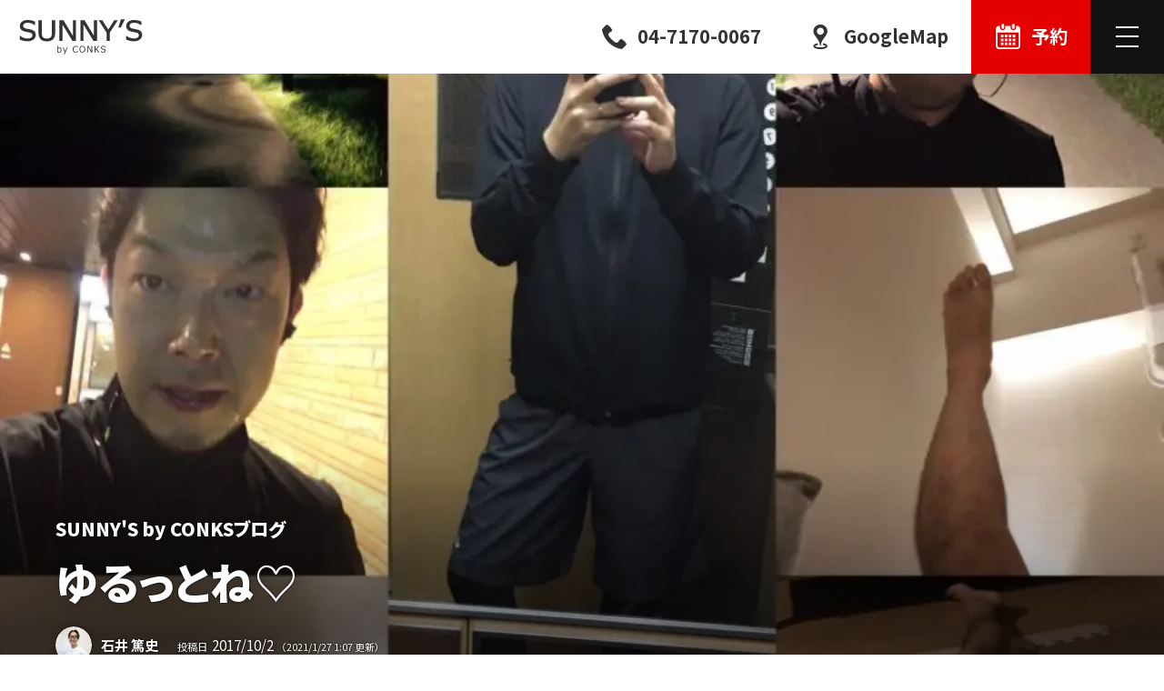

--- FILE ---
content_type: text/html; charset=UTF-8
request_url: https://conksgroup.com/salon/sunnys/blog/19940
body_size: 39026
content:
<!doctype html>
<html lang="ja" prefix="og: http://ogp.me/ns# fb: http://ogp.me/ns/fb# article: http://ogp.me/ns/article#">
<head>
<meta charset="utf-8">
<title>ゆるっとね♡ | SUNNY&#039;S by CONKS ブログ</title>
<meta name="viewport" content="width=device-width,initial-scale=1">
<meta name="format-detection" content="telephone=no">
<meta name="description" content="こんばんは【ゆるランナー】イシイアツシちゃんです♡ &amp;nbsp; &amp;nbsp; 今日の締めくくりはRUN！！！！少ないけどとりあえず3キロ行ってきます！！！！はー♡夜風が気持ち良かーーーーーー😎#柏サニーズ#CONKSグ">
<meta property="og:type" content="article">
<meta property="og:locale" content="ja_JP">
<meta property="og:title" content="ゆるっとね♡ | SUNNY&#039;S by CONKS ブログ">
<meta property="og:description" content="こんばんは【ゆるランナー】イシイアツシちゃんです♡ &amp;nbsp; &amp;nbsp; 今日の締めくくりはRUN！！！！少ないけどとりあえず3キロ行ってきます！！！！はー♡夜風が気持ち良かーーーーーー😎#柏サニーズ#CONKSグ">
<meta property="og:url" content="https://conksgroup.com/salon/sunnys/blog/19940">
<meta property="og:image" content="https://conksgroup.com/wp-content/uploads/2017/10/93A8269D-248B-4ADD-93F3-E0B324476302-960x960.jpg">
<meta property="og:site_name" content="CONKS GROUP">
<meta property="og:image:width" content="960">
<meta property="og:image:height" content="960">
<meta property="fb:app_id" content="1103448670159687">
<meta name="twitter:card" content="summary_large_image">
<link rel="dns-prefetch" href="//connect.facebook.net">
<link rel="dns-prefetch" href="//platform.twitter.com">
<link rel="shortcut icon" href="https://conksgroup.com/common/img/favicon.ico">
<link rel="apple-touch-icon" href="https://conksgroup.com/common/img/apple-touch-icon-precomposed.png">
<link rel="alternate" title="oEmbed (JSON)" type="application/json+oembed" href="https://conksgroup.com/wp-json/oembed/1.0/embed?url=https%3A%2F%2Fconksgroup.com%2Fsalon%2Fsunnys%2Fblog%2F19940" />
<link rel="alternate" title="oEmbed (XML)" type="text/xml+oembed" href="https://conksgroup.com/wp-json/oembed/1.0/embed?url=https%3A%2F%2Fconksgroup.com%2Fsalon%2Fsunnys%2Fblog%2F19940&#038;format=xml" />
<style>/*! sanitize.css | github.com/csstools/sanitize.css */*,::after,::before{box-sizing:border-box}::after,::before{text-decoration:inherit;vertical-align:inherit}html{cursor:default;line-height:1.5;-moz-tab-size:4;tab-size:4;-webkit-tap-highlight-color:transparent;-ms-text-size-adjust:100%;-webkit-text-size-adjust:100%;word-break:break-word}body{margin:0}h1{font-size:2em;margin:.67em 0}dl dl,dl ol,dl ul,ol dl,ul dl{margin:0}ol ol,ol ul,ul ol,ul ul{margin:0}hr{height:0;overflow:visible}main{display:block}nav ol,nav ul{list-style:none;padding:0}pre{font-family:monospace,monospace;font-size:1em}a{background-color:transparent}abbr[title]{text-decoration:underline;text-decoration:underline dotted}b,strong{font-weight:bolder}code,kbd,samp{font-family:monospace,monospace;font-size:1em}small{font-size:80%}audio,canvas,iframe,img,svg,video{vertical-align:middle}audio,video{display:inline-block}audio:not([controls]){display:none;height:0}iframe{border-style:none}img{border-style:none}svg:not([fill]){fill:currentColor}svg:not(:root){overflow:hidden}table{border-collapse:collapse}button,input,select{margin:0}button{overflow:visible;text-transform:none}[type=button],[type=reset],[type=submit],button{-webkit-appearance:button}fieldset{border:1px solid #a0a0a0;padding:.35em .75em .625em}input{overflow:visible}legend{color:inherit;display:table;max-width:100%;white-space:normal}progress{display:inline-block;vertical-align:baseline}select{text-transform:none}textarea{margin:0;overflow:auto;resize:vertical}[type=checkbox],[type=radio]{padding:0}[type=search]{-webkit-appearance:textfield;outline-offset:-2px}::-webkit-inner-spin-button,::-webkit-outer-spin-button{height:auto}::-webkit-input-placeholder{color:inherit;opacity:.54}::-webkit-search-decoration{-webkit-appearance:none}::-webkit-file-upload-button{-webkit-appearance:button;font:inherit}::-moz-focus-inner{border-style:none;padding:0}:-moz-focusring{outline:1px dotted ButtonText}:-moz-ui-invalid{box-shadow:none}details{display:block}dialog{background-color:#fff;border:solid;color:#000;display:block;height:-moz-fit-content;height:-webkit-fit-content;height:fit-content;left:0;margin:auto;padding:1em;position:absolute;right:0;width:-moz-fit-content;width:-webkit-fit-content;width:fit-content}dialog:not([open]){display:none}summary{display:list-item}canvas{display:inline-block}template{display:none}[tabindex],a,area,button,input,label,select,summary,textarea{-ms-touch-action:manipulation;touch-action:manipulation}[hidden]{display:none}[aria-busy=true]{cursor:progress}[aria-controls]{cursor:pointer}[aria-disabled=true],[disabled]{cursor:not-allowed}[aria-hidden=false][hidden]{display:initial}[aria-hidden=false][hidden]:not(:focus){clip:rect(0,0,0,0);position:absolute}</style>
<style>
/*! common.css ver.202101 */body.customize-support{padding-top:32px}@media (max-width:782px){body.customize-support{padding-top:46px}}@media (max-width:600px){#wpadminbar{position:fixed!important}}html{font-size:16px}body.menu_opened{overflow:hidden}.blog_content,body{color:#333;line-height:1.8;font-size:100%;font-family:'Noto Sans JP','Yu Gothic',YuGothic,'Hiragino Kaku Gothic ProN',meiryo,sans-serif;font-weight:400;scroll-behavior:smooth;text-rendering:optimizeLegibility;-webkit-font-smoothing:subpixel-antialiased;-webkit-tap-highlight-color:transparent;word-wrap:break-word;overflow-wrap:break-word}.mce-content-body{font-family:system-ui,sans-serif}body{font-size:16px!important}@media (min-width:560px){body{font-size:calc(16px + ((1vw - 5.6px) * (800 / 1360)))!important}}@media (min-width:1920px){body{font-size:24px!important}}.site_column{max-width:80rem;width:100%;margin:0 auto}.site_column+.site_column{margin-top:6em}@media (max-width:86rem){.site_column{max-width:inherit;margin-left:auto;margin-right:auto;padding-left:3em;padding-right:3em}.site_column+.site_column{margin-top:4em}.site_column.fit_side{padding-left:0;padding-right:0}}@media (max-width:767px){.site_column{padding-left:2em;padding-right:2em}.site_column+.site_column{margin-top:3em}}.clearfix::after{content:'';display:block;clear:both;height:0}h1,h2,h3,h4,h5{margin:0;padding:0;line-height:1.4}h1{font-size:200%}h2{margin-top:.7333em;margin-bottom:calc((1.4em - .2em * 1.5) * (100 / 150));font-size:150%}h3{margin-top:2em;margin-bottom:calc((1.4em - .2em * 1.25) * (100 / 125));font-size:125%}h4,h5{margin-top:2em;margin-bottom:.2em;font-size:100%}h4+h5{margin-top:2rem}@media (max-width:767px){h1{font-size:175%}h2{font-size:150%}h3{font-size:125%}h4{font-size:112.5%}}p{margin:0}dl,ol,ul{margin:1.4em 0}dd,li{margin:0}dl dl,dl ol,dl ul,ol dl,ol ol,ol ul,ul dl,ul ol,ul ul{margin:0}a{text-decoration:none;color:#2693ff}em{font-style:normal}img{max-width:100%;height:auto}svg{width:1em;height:1em}table{border-spacing:0;border-collapse:collapse;line-height:1.5;font-size:87.5%}td,th{vertical-align:top;padding:.75em 1em;border:1px solid rgba(51,51,51,.0555)}td>*,th>*{margin:0}th{background:rgba(51,51,51,.0555);font-weight:700}figure{margin:1.4em auto;text-align:center}div>figure:last-child,section>figure:last-child{margin-bottom:0}figure>img{display:block;max-width:100%;height:auto;margin:0 auto}figure>figcaption{display:block;margin:.25em 0 0;padding:.5em 0;text-align:center;line-height:1.5;font-size:75%}blockquote{overflow:hidden;position:relative;margin:1.6em auto;padding:1.75em 2em;background:rgba(51,51,51,.1);line-height:1.5;font-size:87.5%}blockquote:after,blockquote:before{display:block;position:absolute;line-height:1;font-weight:700;font-size:200%;color:rgba(51,51,51,.0333);cursor:default}blockquote:before{content:'“';left:10px;top:10px}blockquote:after{content:'”';right:10px;bottom:-.25em}blockquote>:first-child{margin-top:0!important}blockquote>:last-child{margin-bottom:0!important}.l{display:inline-block}.l.s{width:.333em}.section_box{position:relative;z-index:2;padding-top:6em;padding-bottom:6em;background:#fff;-webkit-box-shadow:inset 0 -1px 0 rgba(0,0,0,.05);box-shadow:inset 0 -1px 0 rgba(0,0,0,.05)}.section_box.no_shadow{-webkit-box-shadow:none;box-shadow:none}@media (max-width:833px){.section_box{padding-top:5em;padding-bottom:5em}}@media (max-width:560px){.section_box{padding-top:4em;padding-bottom:4em}}.section_title{display:-webkit-box;display:-ms-flexbox;display:flex;-ms-flex-wrap:wrap;flex-wrap:wrap;-webkit-box-pack:center;-ms-flex-pack:center;justify-content:center;margin:0 auto;margin-bottom:calc(3em * (1 / 1.5));padding:0;text-align:center;-webkit-font-feature-settings:'palt';font-feature-settings:'palt'}.section_box>.section_title{padding:0 3em}.section_title .ja{-webkit-box-ordinal-group:3;-ms-flex-order:2;order:2;width:100%;font-weight:500;font-size:50%}.section_title .en{-webkit-box-ordinal-group:2;-ms-flex-order:1;order:1;width:100%;font-size:150%}@media (max-width:1194px){.section_title .en{font-size:125%}}@media (max-width:767px){.section_title{margin-bottom:2em;padding:0 2em}}.ioIvAnime .ivWrapper{overflow:hidden;position:relative;display:inline-block}.ioIvAnime .ivText{display:inline-block;z-index:1;-webkit-transition:opacity .5s ease-out;transition:opacity .5s ease-out;-webkit-transition-delay:.4s;transition-delay:.4s;opacity:0}.ioIvAnime .ivMask{content:'';position:absolute;z-index:2;left:-100%;top:0;width:100%;height:100%;background:#333;-webkit-transition:all .5s;transition:all .5s}.ioIvAnime.isActive .ivMask{left:100%}.ioIvAnime.isActive .ivText{opacity:1}.photo,.thumbs{position:relative}.img{display:block;position:relative;width:100%;height:0;padding-top:75%;-webkit-transition:opacity .2s ease-out,-webkit-transform .2s ease-out;transition:opacity .2s ease-out,-webkit-transform .2s ease-out;transition:opacity .2s ease-out,transform .2s ease-out;transition:opacity .2s ease-out,transform .2s ease-out,-webkit-transform .2s ease-out}.img>img{position:absolute;left:0;top:0;width:100%;height:100%;-webkit-transition:opacity .2s ease-out;transition:opacity .2s ease-out;-o-object-fit:cover;object-fit:cover}img.blank{background:rgba(0,0,0,.0333)}img.lazyload,img.lazyloading{opacity:0}img.lazyloaded{opacity:1}.spinner{position:absolute;left:50%;top:50%;max-width:20px;min-width:10px;width:10%;background:0 0;-webkit-transform:translateX(-50%);transform:translateX(-50%);opacity:0;-webkit-transition:.3s opacity ease-out;transition:.3s opacity ease-out}.spinner.active{opacity:1}.spinner::before{content:'';position:absolute;left:0;top:0;width:100%;height:0;margin-top:calc(-50%);padding-top:calc(100% - 4px);border:2px solid rgba(0,0,0,.07);border-radius:50%;-webkit-animation:spin .75s infinite linear;animation:spin .75s infinite linear}.spinner.w::before{border-color:rgba(255,255,255,.14)}.spinner.w::before,.spinner::before{border-top-color:transparent}@-webkit-keyframes spin{from{-webkit-transform:rotate(0);transform:rotate(0)}to{-webkit-transform:rotate(360deg);transform:rotate(360deg)}}@keyframes spin{from{-webkit-transform:rotate(0);transform:rotate(0)}to{-webkit-transform:rotate(360deg);transform:rotate(360deg)}}.button{position:relative}.button .a,.button a{position:relative;display:block;padding:1em;background:0 0;border:2px solid rgba(51,51,51,.2);text-decoration:none!important;text-align:center;line-height:1.25;color:rgba(51,51,51,.7);-webkit-transition:all .2s ease-out;transition:all .2s ease-out}.button.rounded .a,.button.rounded a{border-radius:2.5em}.button.tight .a,.button.tight a{padding:.5em}.button.w .a,.button.w a{border-color:rgba(255,255,255,.2);color:rgba(255,255,255,.7)}.button.d .a,.button.d a{background:#111;border-color:#111;color:#fff}.button.nowrap .label{overflow:hidden;white-space:nowrap;text-overflow:ellipsis}.button svg{position:absolute;right:1em;top:50%;width:1em;height:1em;margin:-.5em 0 0 -.5em}.button.w svg{color:rgba(255,255,255,.3)}.button.in_svg .a,.button.in_svg a,.button.no_svg .a,.button.no_svg a{display:-ms-grid;display:grid;-ms-grid-columns:1fr 1em;grid-template-columns:1fr 1em;grid-gap:.5em;padding-left:2em}.button.in_svg svg{position:relative;right:auto;top:auto;width:1em;height:1em;margin:0;-ms-flex-item-align:center;-ms-grid-row-align:center;align-self:center}.button.in_svg .label,.button.no_svg .label{-ms-grid-row:1;grid-row:1;-ms-grid-column:1;-ms-grid-column-span:1;grid-column:1/2;-ms-grid-row-align:center;align-self:center}.button.in_svg .icon{-ms-grid-row:1;grid-row:1;-ms-grid-column:2;-ms-grid-column-span:1;grid-column:2/3;-ms-grid-row-align:center;align-self:center}.button.in_svg .icon svg{display:block}.MSIE .button.in_svg .a,.MSIE .button.in_svg a,.MSIE .button.no_svg .a,.MSIE .button.no_svg a{display:-ms-grid;-ms-grid-columns:1fr .5em 1em}.MSIE .button.in_svg .label,.MSIE .button.no_svg .label{-ms-grid-column:1}.MSIE .button.in_svg .icon,.MSIE .button.no_svg .a::before,.MSIE .button.no_svg a::before{-ms-grid-column:3}.button.no_svg .a::before,.button.no_svg a::before{-ms-grid-row:1;grid-row:1;-ms-grid-column:2;-ms-grid-column-span:1;grid-column:2/3;-ms-grid-column-align:center;justify-self:center;-ms-grid-row-align:center;align-self:center;display:block;content:'';width:.5em;height:.5em;border-right-width:2px;border-right-style:solid;border-right-color:inherit;border-bottom-width:2px;border-bottom-style:solid;border-bottom-color:inherit;-webkit-transform:rotate(-45deg);transform:rotate(-45deg)}.button.d.no_svg .a::before,.button.d.no_svg a::before{border-right-color:#fff;border-bottom-color:#fff}@media (any-hover:hover){.button .a:hover,.button a:hover,.button.d .a:hover,.button.d a:hover,.button.w .a:hover,.button.w a:hover{cursor:pointer}.button .a:hover,.button a:hover{border-color:#333;color:#333}.button.w .a:hover,.button.w a:hover{border-color:#fff;color:#fff}.button.w .a:hover svg,.button.w a:hover svg{color:#fff}.button.d .a:hover,.button.d a:hover{background:#333;color:#fff}}@media (any-hover:none){.button .a:active,.button a:active,.button.d .a:active,.button.d a:active,.button.w .a:active,.button.w a:active{cursor:pointer}.button .a:active,.button a:active{border-color:#333;color:#333}.button.w .a:active,.button.w a:active{border-color:#fff;color:#fff}.button.w .a:active svg,.button.w a:active svg{color:#fff}.button.d .a:active,.button.d a:active{background:#333;color:#fff}}.collapse_box{border:1px solid #ccc}.collapse_box .collapse_button{margin:0;padding:1em}.collapse_box.active .collapse_button{position:relative;padding-right:3em}@media (any-hover:hover){.collapse_box.active .collapse_button:hover{cursor:pointer}}.collapse_box.active .collapse_button .collapse_icon{opacity:1}.collapse_box .collapse_button .collapse_icon{position:absolute;right:1.5em;top:50%;width:1em;height:1em;margin:-.5em -.5em 0 0;padding:0;-webkit-transition:opacity .2s ease-out;transition:opacity .2s ease-out;opacity:0}.collapse_box.active .collapse_button .collapse_icon::after,.collapse_box.active .collapse_button .collapse_icon::before{content:'';position:absolute;left:50%;top:50%;width:1em;height:0;border-width:2px;border-bottom-style:solid;border-color:inherit;-webkit-transform:translateX(-50%) translateY(-50%);transform:translateX(-50%) translateY(-50%);font-size:75%;-webkit-transition:all .2s ease-out;transition:all .2s ease-out}.collapse_box.active .collapse_button .collapse_icon::after{-webkit-transform:translateX(-50%) translateY(-50%) rotate(90deg);transform:translateX(-50%) translateY(-50%) rotate(90deg)}.collapse_box.active.opened .collapse_button .collapse_icon::after{width:0}.collapse_box.active .collapse_container{overflow:hidden;height:0;-webkit-transition:all .3s ease-out;transition:all .3s ease-out}.collapse_box.active .collapse_container .collapse_body{padding:2em}.collapse_box .collapse_container .collapse_body>:first-child{margin-top:0}.collapse_box .collapse_container .collapse_body>:last-child{margin-bottom:0}#site_content{overflow:hidden;max-width:100%}#page_shares{clear:both;position:relative;margin:0;padding:6rem 0;-webkit-box-shadow:none;box-shadow:none}#share_button .title{display:-webkit-box;display:-ms-flexbox;display:flex;-webkit-box-align:center;-ms-flex-align:center;align-items:center;-webkit-box-pack:center;-ms-flex-pack:center;justify-content:center;position:relative;margin:0 0 5px;text-align:center;line-height:1.5;font-size:87.5%;color:rgba(51,51,51,.555)}#share_button .title .icon{overflow:hidden;width:3em;height:3em;margin:0 .5em 0 0;border-radius:50%}#share_button .title svg{width:calc(.875em * 8);height:.875em;margin:0 .5em}#share_button ul{display:-webkit-box;display:-ms-flexbox;display:flex;-webkit-box-align:start;-ms-flex-align:start;align-items:start;-webkit-box-pack:center;-ms-flex-pack:center;justify-content:center;-ms-flex-wrap:wrap;flex-wrap:wrap;overflow:hidden;list-style:none;margin:0;padding:0;text-align:center}#share_button li{position:relative;margin:5px!important}#share_button .twitter{min-width:93px}#share_button .fb_iframe_widget span{display:block}#share_button .fb_iframe_widget iframe{position:relative}#share_button iframe{margin:0!important}@media (max-width:767px){#page_shares{padding:3rem 5px}#page_shares .site_column{padding:0}}@media (max-width:560px){#share_button .title{font-size:3.125vw}}
/*! site_header.css */.logo{position:relative;width:100%}.logo>*{position:relative;display:block;width:100%;height:0}.logo svg{position:absolute;left:0;top:0;width:100%;height:100%}.logo_conks_group{padding-top:calc((30 / 216) * 100%)}.logo_conks{padding-top:calc((30 / 214) * 100%)}.logo_sunnys{padding-top:calc((30 / 102) * 100%)}.logo_funtas{padding-top:calc((30 / 122) * 100%)}.logo_conks-japan{padding-top:calc((30 / 292) * 100%)}.logo_sansui-sauna{padding-top:calc((80 / 210) * 100%)}#site_header{position:fixed;z-index:99;left:0;top:0;width:100%;-webkit-font-feature-settings:'palt';font-feature-settings:'palt'}body.customize-support #site_header{top:32px}@media (max-width:782px){body.customize-support #site_header{top:46px}}#navbar{display:-webkit-box;display:-ms-flexbox;display:flex;-webkit-box-pack:justify;-ms-flex-pack:justify;justify-content:space-between;position:relative;margin:0;padding:0;-webkit-transition:all .2s ease-out;transition:all .2s ease-out}.white #navbar{background:rgba(0,0,0,0);background:-webkit-gradient(linear,left top,left bottom,from(rgba(0,0,0,.111)),to(rgba(0,0,0,0)));background:-webkit-linear-gradient(top,rgba(0,0,0,.111) 0,rgba(0,0,0,0) 100%);background:linear-gradient(180deg,rgba(0,0,0,.111) 0,rgba(0,0,0,0) 100%)}#navbar::before{content:'';position:absolute;z-index:1;left:0;top:0;width:100%;height:100%;-webkit-backdrop-filter:blur(5px);backdrop-filter:blur(5px);-webkit-transition:opacity .2s ease-out;transition:opacity .2s ease-out;opacity:0}.out #navbar{background:rgba(255,255,255,.3)}.out #navbar::before{opacity:0}@media (any-hover:hover){.out #navbar:hover{background:#fff}}@media (any-hover:none){.out #navbar:active{background:#fff}}#sitemap{display:none;-webkit-font-feature-settings:'palt';font-feature-settings:'palt'}#navbar .name,#sitemap .name{display:-webkit-box;display:-ms-flexbox;display:flex;-webkit-box-align:center;-ms-flex-align:center;align-items:center;position:relative;z-index:2;height:4em;margin:0;line-height:1;font-size:100%}#navbar .name a,#sitemap .name a{position:relative;display:block;height:2em;margin:1em;padding:0;color:#333;-webkit-transition:color .2s ease-out,opacity .2s ease-out;transition:color .2s ease-out,opacity .2s ease-out}#navbar .name .logo_conks_group{width:calc(2em * (216 / 30))}#navbar .name .logo_conks{width:calc(2em * (214 / 30))}#navbar .name .logo_sunnys{width:calc(2em * (102 / 30))}#navbar .name .logo_funtas{width:calc(2em * (122 / 30))}#navbar .name .logo_conks-japan{width:calc(2em * (292 / 30))}#navbar .name svg,#sitemap .name svg{position:absolute;left:0;top:0;width:100%;height:100%}.white #navbar .name .is,.white #navbar .name a{color:#fff;-webkit-filter:drop-shadow(0 0 2px rgba(0,0,0,.5));filter:drop-shadow(0 0 2px rgba(0,0,0,.5));-webkit-transition:color .2s ease-out,opacity .2s ease-out,-webkit-filter .2s ease-out;transition:color .2s ease-out,opacity .2s ease-out,-webkit-filter .2s ease-out;transition:color .2s ease-out,filter .2s ease-out,opacity .2s ease-out;transition:color .2s ease-out,filter .2s ease-out,opacity .2s ease-out,-webkit-filter .2s ease-out}#navbar .name .is{display:block;line-height:1.5;font-style:normal;font-size:87.5%}#navbar .name .is .l{display:block}.out #navbar .name .is,.out #navbar .name a{-webkit-filter:none;filter:none;color:#ddd}@media (any-hover:hover){#navbar .name a:hover{cursor:pointer;opacity:.777}.out #navbar .name a:hover{color:#111}}@media (any-hover:none){#navbar .name a:active{opacity:.777}.out #navbar .name a:active{color:#111}}@media (max-width:1439px){#navbar .name .is{display:none}}@media (max-width:1194px){#navbar .name a,#sitemap .name a{height:1.75em;margin:calc((4em - 1.75em)/ 2)}#navbar .name .logo_conks_group,#sitemap .name .logo_conks_group{width:calc(1.75em * (216 / 30))}#navbar .name .logo_conks,#sitemap .name .logo_conks{width:calc(1.75em * (214 / 30))}#navbar .name .logo_sunnys,#sitemap .name .logo_sunnys{width:calc(1.75em* (102 / 30))}#navbar .name .logo_funtas,#sitemap .name .logo_funtas{width:calc(1.75em * (122 / 30))}#navbar .name .logo_conks-japan,#sitemap .name .logo_conks-japan{width:calc(1.75em * (292 / 30))}}@media (max-width:767px){#navbar .name{width:calc(100% - 8em)}#navbar .name,#sitemap .name{height:4em}#navbar .name a,#sitemap .name a{height:1.5em;margin:calc((4em - 1.5em)/ 2)}#navbar .name .logo_conks_group,#sitemap .name .logo_conks_group{width:calc(1.5em * (216 / 30))}#navbar .name .logo_conks,#sitemap .name .logo_conks{width:calc(1.5em * (214 / 30))}#navbar .name .logo_sunnys,#sitemap .name .logo_sunnys{width:calc(1.5em* (102 / 30))}#navbar .name .logo_funtas,#sitemap .name .logo_funtas{width:calc(1.5em * (122 / 30))}#navbar .name .logo_conks-japan,#sitemap .name .logo_conks-japan{width:calc(1.5em * (292 / 30))}}#navbar .buttons{display:-webkit-box;display:-ms-flexbox;display:flex;-webkit-box-align:center;-ms-flex-align:center;align-items:center;position:relative;z-index:2;margin:0 0 0 auto;list-style:none}#navbar .buttons li{margin:0;padding:0}#navbar .buttons a{display:-webkit-box;display:-ms-flexbox;display:flex;-webkit-box-align:center;-ms-flex-align:center;align-items:center;position:relative;height:4em;padding:1.5em;line-height:1;text-decoration:none;color:#333}.salon_page #navbar .buttons a{padding:1.25em}#navbar .buttons a::before{content:'';position:absolute;left:0;top:0;width:100%;height:100%;-webkit-box-shadow:inset 0 -3px 0 #333;box-shadow:inset 0 -3px 0 #333;opacity:0}#navbar .buttons .label{position:relative;z-index:2;-webkit-transition:opacity .2s ease-out;transition:opacity .2s ease-out}#navbar .buttons .selected a::before{background:#111;-webkit-box-shadow:none!important;box-shadow:none!important;opacity:1}#navbar .buttons .selected .label{color:#fff}.white #navbar .buttons a{color:#fff;-webkit-filter:drop-shadow(0 0 2px rgba(0,0,0,.5));filter:drop-shadow(0 0 2px rgba(0,0,0,.5));-webkit-transition:opacity .2s ease-out,-webkit-filter .2s ease-out;transition:opacity .2s ease-out,-webkit-filter .2s ease-out;transition:filter .2s ease-out,opacity .2s ease-out;transition:filter .2s ease-out,opacity .2s ease-out,-webkit-filter .2s ease-out}.white #navbar .menu a{-webkit-filter:none;filter:none}.white #navbar .buttons a::before{-webkit-box-shadow:inset 0 -3px 0 #fff;box-shadow:inset 0 -3px 0 #fff}.white #navbar .buttons .selected a::before{background:#fff}.white #navbar .buttons .selected .label{color:#111}#navbar .buttons svg{position:relative;z-index:2;display:block;width:1.5em;height:1.5em}#navbar .buttons .label{white-space:nowrap;font-weight:700}#navbar .buttons svg+.label{margin-left:.5em}#navbar .buttons .important a{padding:1.5em;color:#fff}.salon_page #navbar .buttons .important a{padding:1.25em}#navbar .buttons .important a::before{background:#e40000;-webkit-box-shadow:none!important;box-shadow:none!important;opacity:1;-webkit-transition:background-color .2s ease-out,opacity .2s ease-out;transition:background-color .2s ease-out,opacity .2s ease-out}#navbar .buttons .important.selected{display:none}.out #navbar .buttons a{-webkit-filter:none;filter:none;color:#ddd}.out #navbar .buttons .important a{color:#fff}.out #navbar .buttons .important a::before,.out #navbar .buttons .selected a::before{opacity:.333}.out .white #navbar .buttons .selected a::before{background-color:rgba(51,51,51,.3)}.out .white #navbar .buttons .selected .label{color:#fff}@media (any-hover:hover){#navbar .buttons a:hover::before{opacity:1}#navbar .buttons .selected a:hover{cursor:default}#navbar .buttons .important a:hover::before{background-color:red}.out #navbar .buttons a:hover{color:#333}.out #navbar .buttons .important a:hover{color:#fff}.out #navbar .buttons a:hover::before{opacity:1}}@media (any-hover:none){#navbar .buttons a:active::before{opacity:1}#navbar .buttons .important a:active::before{background-color:red}.out #navbar .buttons .selected a:active::before{opacity:1}.out #navbar .buttons .selected a:active .label{color:#333}}@media (max-width:1599px){#navbar .buttons .staff{display:none}#navbar .menu .label{display:none}}@media (max-width:1439px){#navbar .buttons .price{display:none}}@media (max-width:1194px){#navbar .buttons{padding:0}#navbar .buttons li{display:none}#navbar .buttons .important{display:block}#navbar .buttons .important a{-webkit-filter:none;filter:none}#navbar .buttons .important a::before{width:100%;-webkit-transform:none;transform:none}}@media (max-width:767px){#navbar .buttons .important a{padding:1em!important}#navbar .buttons .recruit.important svg{width:2em;height:2em;margin:0 auto}#navbar .buttons .recruit.important a{width:4em}#navbar .buttons .recruit.important .label{white-space:normal}#navbar .buttons .reservation.important a{display:-webkit-box;display:-ms-flexbox;display:flex;-webkit-box-pack:center;-ms-flex-pack:center;justify-content:center;-webkit-box-orient:vertical;-webkit-box-direction:normal;-ms-flex-direction:column;flex-direction:column;width:4em;padding:calc((4em - 2.625em)/ 2)!important}#navbar .buttons .reservation.important svg{width:1.75em;height:1.75em;margin:0 0 .25em}#navbar .buttons .reservation.important .label{margin:0;line-height:1;font-size:.625em}}#navbar .menu{position:relative;z-index:99;margin:0;padding:0}#navbar .menu a{display:-webkit-box;display:-ms-flexbox;display:flex;-webkit-box-align:center;-ms-flex-align:center;align-items:center;overflow:hidden;position:relative;height:4em;padding:1em;background:#111;-webkit-transition:opacity .2s ease-out;transition:opacity .2s ease-out}#navbar .menu .label{margin-left:.5em;line-height:1;white-space:nowrap;font-weight:700;font-size:100%;color:#fff!important}@media (any-hover:hover){#navbar .menu a:hover{background:#333}}@media (any-hover:none){#navbar .menu a:active{background:#333}}@media (max-width:1194px){#navbar .menu{display:block}}@media (max-width:767px){#navbar .menu a{height:4em}#navbar .menu .label{display:none}}.menu .burger_icon{position:relative;display:block;width:2em;height:2em}.menu .burger_icon span,.menu .burger_icon::after,.menu .burger_icon::before{content:'';overflow:hidden;outline:0;position:absolute;left:50%;top:50%;width:64%;height:2px;margin:-1px 0 0 -32%;background:#fff;border-radius:0}.menu .burger_icon::before{top:25%}.menu .burger_icon::after{top:75%}@media (max-width:767px){.menu .burger_icon{width:2em;height:2em}}.content_body{position:relative}#content_body_io{position:absolute;z-index:88;left:0;top:-2em;width:1em;height:4em}
/*! site_footer.css */#site_footer{position:relative;z-index:2;background:#111;color:rgba(255,255,255,.5)}#site_footer .site_column{position:relative;padding-top:4em;padding-bottom:3em}#site_footer.salon_page .site_column{display:-ms-grid;display:grid;-ms-grid-columns:2fr 3em 1fr;grid-template-columns:2fr 1fr;grid-gap:3em}#site_footer.salon_page .logo,#site_footer.salon_page address{-ms-grid-column:1;-ms-grid-column-span:2;grid-column:1/3}@media (max-width:1023px){#site_footer.salon_page .site_column{-ms-grid-columns:1fr;grid-template-columns:1fr}#site_footer.salon_page .logo,#site_footer.salon_page address{-ms-grid-column:1;-ms-grid-column-span:1;grid-column:1/2}#site_footer.salon_page address{margin:0!important}#site_footer.salon_page .sns{display:block}#site_footer.salon_page .sns dd{float:left;width:2em}#site_footer.salon_page .sns .line{width:calc(2em * (232 / 72))}}@media (max-width:767px){#site_footer.salon_page .site_column{grid-gap:2em}#site_footer .logo{max-width:100%!important}#site_footer.salon_page address{overflow:hidden;flex-wrap:wrap;justify-content:left;margin-bottom:-2em}#site_footer.salon_page address dl{margin:0 2em 2em 0!important}#site_footer.salon_page address{justify-content:flex-start!important}}#site_footer .logo{max-width:66%;margin:0 auto}#site_footer .logo a{color:rgba(255,255,255,.5);transition:color .2s ease-out}@media (any-hover:hover){#site_footer .logo a:hover{color:#fff}}@media (any-hover:none){#site_footer .logo a:active{color:#fff}}#site_footer.salon_page address{display:flex;justify-content:center;align-items:flex-start;font-style:normal}#site_footer.salon_page address dl{margin:0;padding:0 0 0 1em;border-left:1px solid rgba(255,255,255,.2)}#site_footer.salon_page address .holiday,#site_footer.salon_page address .sns{margin:0 0 0 3em}#site_footer.salon_page address dt{font-weight:700}#site_footer.salon_page address dd{white-space:nowrap}#site_footer.salon_page .hours .label{margin-right:.5em}#site_footer.salon_page .hours .timezone,#site_footer.salon_page .weekday{font-size:150%;font-weight:900}#site_footer.salon_page .timezone .to{font-weight:700}#site_footer.salon_page .annotation,#site_footer.salon_page .reception{display:flex;flex-wrap:wrap;line-height:1.5;font-size:75%;opacity:.888}#site_footer.salon_page .reception>*{white-space:nowrap}#site_footer.salon_page .reception>.cut{margin-right:1em}@media (max-width:1023px){#site_footer.salon_page address{display:flex;flex-wrap:wrap;justify-content:center;align-items:flex-start;margin:2em 0}#site_footer.salon_page address dl{align-self:flex-start;margin:0!important;flex-grow:1;padding:0 1em}#site_footer.salon_page address .business_hours,#site_footer.salon_page address .holiday{margin:0 0 2em!important}}@media (max-width:767px){#site_footer.salon_page address{display:-ms-grid;display:grid;-ms-grid-columns:1fr 1em 1fr;grid-template-columns:1fr 1fr;grid-gap:2em 1em;margin:0;border-right:none;text-align:left;font-size:3.125vw}#site_footer.salon_page address dd{white-space:normal}#site_footer.salon_page address .business_hours,#site_footer.salon_page address .holiday{margin:0!important}#site_footer.salon_page .hours strong{display:block}#site_footer.salon_page .hours strong+strong{margin-top:.5em}#site_footer.salon_page .hours .label{display:block;margin-right:0;margin-bottom:-.5em}#site_footer.salon_page .annotation,#site_footer.salon_page .reception{justify-content:left}#site_footer.salon_page address .sns{-ms-grid-column:1;-ms-grid-column-span:2;grid-column:1/3}#site_footer.salon_page address .sns dd{font-size:4vw}}#site_footer .sns{display:flex;flex-wrap:wrap;list-style:none}#site_footer .sns dt{width:100%}#site_footer .sns dd{margin:.75em 1em 0 0}#site_footer .sns .label{display:none}#site_footer .sns a{display:block;transition:-webkit-filter .3s ease-out;transition:filter .3s ease-out;transition:filter .3s ease-out,-webkit-filter .3s ease-out;-webkit-filter:saturate(0);filter:saturate(0)}#site_footer .sns img{display:block;width:auto;height:2em}#site_footer .sns svg{display:block;width:2em;height:2em}#site_footer .sns .twitter svg{fill:#1da1f2}@media (any-hover:hover){#site_footer .sns a:hover{-webkit-filter:saturate(100%);filter:saturate(100%)}}@media (any-hover:none){#site_footer .sns a:active{-webkit-filter:saturate(100%);filter:saturate(100%)}}#site_footer .buttons{align-self:flex-start;display:-ms-grid;display:grid;-ms-grid-columns:1fr;grid-template-columns:1fr;grid-gap:1em;list-style:none;margin:0;padding:0}#site_footer .buttons a{border-radius:2em}#site_footer .buttons .selected a{cursor:default!important;background:#fff!important;border-color:#fff!important;color:#333!important;opacity:.2}#site_footer.conks_group .buttons{display:-ms-grid;display:grid;-ms-grid-columns:1fr 1em 1fr;grid-template-columns:repeat(2,1fr);grid-gap:1em;margin-top:3em}#site_footer.conks_group .buttons.odd{-ms-grid-columns:1fr 1em 1fr 1em 1fr;grid-template-columns:repeat(3,1fr)}@media (max-width:1023px){#site_footer.conks_group .buttons{-ms-grid-columns:1fr 1em 1fr!important;grid-template-columns:repeat(2,1fr)!important}}@media (max-width:767px){#site_footer.conks_group .buttons{-ms-grid-columns:1fr!important;grid-template-columns:1fr!important}}#site_footer .copyright{display:block;width:100%;padding:1em;text-align:center;line-height:1;font-size:87.5%;opacity:.5}
/*! jquery.fancybox.css */body.compensate-for-scrollbar{overflow:hidden}.fancybox-active{height:auto}.fancybox-is-hidden{left:-9999px;margin:0;position:absolute!important;top:-9999px;visibility:hidden}.fancybox-container{-webkit-backface-visibility:hidden;height:100%;left:0;outline:none;position:fixed;-webkit-tap-highlight-color:transparent;top:0;-ms-touch-action:manipulation;touch-action:manipulation;transform:translateZ(0);width:100%;z-index:99992}.fancybox-container *{box-sizing:border-box}.fancybox-bg,.fancybox-inner,.fancybox-outer,.fancybox-stage{bottom:0;left:0;position:absolute;right:0;top:0}.fancybox-outer{-webkit-overflow-scrolling:touch;overflow-y:auto}.fancybox-bg{background:#1e1e1e;opacity:0;transition-duration:inherit;transition-property:opacity;transition-timing-function:cubic-bezier(.47,0,.74,.71)}.fancybox-is-open .fancybox-bg{opacity:.9;transition-timing-function:cubic-bezier(.22,.61,.36,1)}.fancybox-caption,.fancybox-infobar,.fancybox-navigation .fancybox-button,.fancybox-toolbar{direction:ltr;opacity:0;position:absolute;transition:opacity .25s ease,visibility 0s ease .25s;visibility:hidden;z-index:99997}.fancybox-show-caption .fancybox-caption,.fancybox-show-infobar .fancybox-infobar,.fancybox-show-nav .fancybox-navigation .fancybox-button,.fancybox-show-toolbar .fancybox-toolbar{opacity:1;transition:opacity .25s ease 0s,visibility 0s ease 0s;visibility:visible}.fancybox-infobar{color:#ccc;font-size:13px;-webkit-font-smoothing:subpixel-antialiased;height:44px;left:0;line-height:44px;min-width:44px;mix-blend-mode:difference;padding:0 10px;pointer-events:none;top:0;-webkit-touch-callout:none;-webkit-user-select:none;-moz-user-select:none;-ms-user-select:none;user-select:none}.fancybox-toolbar{right:0;top:0}.fancybox-stage{direction:ltr;overflow:visible;transform:translateZ(0);z-index:99994}.fancybox-is-open .fancybox-stage{overflow:hidden}.fancybox-slide{-webkit-backface-visibility:hidden;display:none;height:100%;left:0;outline:none;overflow:auto;-webkit-overflow-scrolling:touch;padding:44px;position:absolute;text-align:center;top:0;transition-property:transform,opacity;white-space:normal;width:100%;z-index:99994}.fancybox-slide:before{content:"";display:inline-block;font-size:0;height:100%;vertical-align:middle;width:0}.fancybox-is-sliding .fancybox-slide,.fancybox-slide--current,.fancybox-slide--next,.fancybox-slide--previous{display:block}.fancybox-slide--image{overflow:hidden;padding:44px 0}.fancybox-slide--image:before{display:none}.fancybox-slide--html{padding:6px}.fancybox-content{background:#fff;display:inline-block;margin:0;max-width:100%;overflow:auto;-webkit-overflow-scrolling:touch;padding:44px;position:relative;text-align:left;vertical-align:middle}.fancybox-slide--image .fancybox-content{animation-timing-function:cubic-bezier(.5,0,.14,1);-webkit-backface-visibility:hidden;background:transparent;background-repeat:no-repeat;background-size:100% 100%;left:0;max-width:none;overflow:visible;padding:0;position:absolute;top:0;transform-origin:top left;transition-property:transform,opacity;-webkit-user-select:none;-moz-user-select:none;-ms-user-select:none;user-select:none;z-index:99995}.fancybox-can-zoomOut .fancybox-content{cursor:zoom-out}.fancybox-can-zoomIn .fancybox-content{cursor:zoom-in}.fancybox-can-pan .fancybox-content,.fancybox-can-swipe .fancybox-content{cursor:grab}.fancybox-is-grabbing .fancybox-content{cursor:grabbing}.fancybox-container [data-selectable=true]{cursor:text}.fancybox-image,.fancybox-spaceball{background:transparent;border:0;height:100%;left:0;margin:0;max-height:none;max-width:none;padding:0;position:absolute;top:0;-webkit-user-select:none;-moz-user-select:none;-ms-user-select:none;user-select:none;width:100%}.fancybox-spaceball{z-index:1}.fancybox-slide--iframe .fancybox-content,.fancybox-slide--map .fancybox-content,.fancybox-slide--pdf .fancybox-content,.fancybox-slide--video .fancybox-content{height:100%;overflow:visible;padding:0;width:100%}.fancybox-slide--video .fancybox-content{background:#000}.fancybox-slide--map .fancybox-content{background:#e5e3df}.fancybox-slide--iframe .fancybox-content{background:#fff}.fancybox-iframe,.fancybox-video{background:transparent;border:0;display:block;height:100%;margin:0;overflow:hidden;padding:0;width:100%}.fancybox-iframe{left:0;position:absolute;top:0}.fancybox-error{background:#fff;cursor:default;max-width:400px;padding:40px;width:100%}.fancybox-error p{color:#444;font-size:16px;line-height:20px;margin:0;padding:0}.fancybox-button{background:rgba(30,30,30,.6);border:0;border-radius:0;box-shadow:none;cursor:pointer;display:inline-block;height:44px;margin:0;padding:10px;position:relative;transition:color .2s;vertical-align:top;visibility:inherit;width:44px}.fancybox-button,.fancybox-button:link,.fancybox-button:visited{color:#ccc}.fancybox-button:hover{color:#fff}.fancybox-button:focus{outline:none}.fancybox-button.fancybox-focus{outline:1px dotted}.fancybox-button[disabled],.fancybox-button[disabled]:hover{color:#888;cursor:default;outline:none}.fancybox-button div{height:100%}.fancybox-button svg{display:block;height:100%;overflow:visible;position:relative;width:100%}.fancybox-button svg path{fill:currentColor;stroke-width:0}.fancybox-button--fsenter svg:nth-child(2),.fancybox-button--fsexit svg:first-child,.fancybox-button--pause svg:first-child,.fancybox-button--play svg:nth-child(2){display:none}.fancybox-progress{background:#ff5268;height:2px;left:0;position:absolute;right:0;top:0;transform:scaleX(0);transform-origin:0;transition-property:transform;transition-timing-function:linear;z-index:99998}.fancybox-close-small{background:transparent;border:0;border-radius:0;color:#ccc;cursor:pointer;opacity:.8;padding:8px;position:absolute;right:-12px;top:-44px;z-index:401}.fancybox-close-small:hover{color:#fff;opacity:1}.fancybox-slide--html .fancybox-close-small{color:currentColor;padding:10px;right:0;top:0}.fancybox-slide--image.fancybox-is-scaling .fancybox-content{overflow:hidden}.fancybox-is-scaling .fancybox-close-small,.fancybox-is-zoomable.fancybox-can-pan .fancybox-close-small{display:none}.fancybox-navigation .fancybox-button{background-clip:content-box;height:100px;opacity:0;position:absolute;top:calc(50% - 50px);width:70px}.fancybox-navigation .fancybox-button div{padding:7px}.fancybox-navigation .fancybox-button--arrow_left{left:0;left:env(safe-area-inset-left);padding:31px 26px 31px 6px}.fancybox-navigation .fancybox-button--arrow_right{padding:31px 6px 31px 26px;right:0;right:env(safe-area-inset-right)}.fancybox-caption{background:linear-gradient(0deg,rgba(0,0,0,.85) 0,rgba(0,0,0,.3) 50%,rgba(0,0,0,.15) 65%,rgba(0,0,0,.075) 75.5%,rgba(0,0,0,.037) 82.85%,rgba(0,0,0,.019) 88%,transparent);bottom:0;color:#eee;font-size:14px;font-weight:400;left:0;line-height:1.5;padding:75px 44px 25px;pointer-events:none;right:0;text-align:center;z-index:99996}@supports (padding:max(0px)){.fancybox-caption{padding:75px max(44px,env(safe-area-inset-right)) max(25px,env(safe-area-inset-bottom)) max(44px,env(safe-area-inset-left))}}.fancybox-caption--separate{margin-top:-50px}.fancybox-caption__body{max-height:50vh;overflow:auto;pointer-events:all}.fancybox-caption a,.fancybox-caption a:link,.fancybox-caption a:visited{color:#ccc;text-decoration:none}.fancybox-caption a:hover{color:#fff;text-decoration:underline}.fancybox-loading{animation:a 1s linear infinite;background:transparent;border:4px solid #888;border-bottom-color:#fff;border-radius:50%;height:50px;left:50%;margin:-25px 0 0 -25px;opacity:.7;padding:0;position:absolute;top:50%;width:50px;z-index:99999}@keyframes a{to{transform:rotate(1turn)}}.fancybox-animated{transition-timing-function:cubic-bezier(0,0,.25,1)}.fancybox-fx-slide.fancybox-slide--previous{opacity:0;transform:translate3d(-100%,0,0)}.fancybox-fx-slide.fancybox-slide--next{opacity:0;transform:translate3d(100%,0,0)}.fancybox-fx-slide.fancybox-slide--current{opacity:1;transform:translateZ(0)}.fancybox-fx-fade.fancybox-slide--next,.fancybox-fx-fade.fancybox-slide--previous{opacity:0;transition-timing-function:cubic-bezier(.19,1,.22,1)}.fancybox-fx-fade.fancybox-slide--current{opacity:1}.fancybox-fx-zoom-in-out.fancybox-slide--previous{opacity:0;transform:scale3d(1.5,1.5,1.5)}.fancybox-fx-zoom-in-out.fancybox-slide--next{opacity:0;transform:scale3d(.5,.5,.5)}.fancybox-fx-zoom-in-out.fancybox-slide--current{opacity:1;transform:scaleX(1)}.fancybox-fx-rotate.fancybox-slide--previous{opacity:0;transform:rotate(-1turn)}.fancybox-fx-rotate.fancybox-slide--next{opacity:0;transform:rotate(1turn)}.fancybox-fx-rotate.fancybox-slide--current{opacity:1;transform:rotate(0deg)}.fancybox-fx-circular.fancybox-slide--previous{opacity:0;transform:scale3d(0,0,0) translate3d(-100%,0,0)}.fancybox-fx-circular.fancybox-slide--next{opacity:0;transform:scale3d(0,0,0) translate3d(100%,0,0)}.fancybox-fx-circular.fancybox-slide--current{opacity:1;transform:scaleX(1) translateZ(0)}.fancybox-fx-tube.fancybox-slide--previous{transform:translate3d(-100%,0,0) scale(.1) skew(-10deg)}.fancybox-fx-tube.fancybox-slide--next{transform:translate3d(100%,0,0) scale(.1) skew(10deg)}.fancybox-fx-tube.fancybox-slide--current{transform:translateZ(0) scale(1)}@media (max-height:576px){.fancybox-slide{padding-left:6px;padding-right:6px}.fancybox-slide--image{padding:6px 0}.fancybox-close-small{right:-6px}.fancybox-slide--image .fancybox-close-small{background:#4e4e4e;color:#f2f4f6;height:36px;opacity:1;padding:6px;right:0;top:0;width:36px}.fancybox-caption{padding-left:12px;padding-right:12px}@supports (padding:max(0px)){.fancybox-caption{padding-left:max(12px,env(safe-area-inset-left));padding-right:max(12px,env(safe-area-inset-right))}}}.fancybox-share{background:#f4f4f4;border-radius:3px;max-width:90%;padding:30px;text-align:center}.fancybox-share h1{color:#222;font-size:35px;font-weight:700;margin:0 0 20px}.fancybox-share p{margin:0;padding:0}.fancybox-share__button{border:0;border-radius:3px;display:inline-block;font-size:14px;font-weight:700;line-height:40px;margin:0 5px 10px;min-width:130px;padding:0 15px;text-decoration:none;transition:all .2s;-webkit-user-select:none;-moz-user-select:none;-ms-user-select:none;user-select:none;white-space:nowrap}.fancybox-share__button:link,.fancybox-share__button:visited{color:#fff}.fancybox-share__button:hover{text-decoration:none}.fancybox-share__button--fb{background:#3b5998}.fancybox-share__button--fb:hover{background:#344e86}.fancybox-share__button--pt{background:#bd081d}.fancybox-share__button--pt:hover{background:#aa0719}.fancybox-share__button--tw{background:#1da1f2}.fancybox-share__button--tw:hover{background:#0d95e8}.fancybox-share__button svg{height:25px;margin-right:7px;position:relative;top:-1px;vertical-align:middle;width:25px}.fancybox-share__button svg path{fill:#fff}.fancybox-share__input{background:transparent;border:0;border-bottom:1px solid #d7d7d7;border-radius:0;color:#5d5b5b;font-size:14px;margin:10px 0 0;outline:none;padding:10px 15px;width:100%}.fancybox-thumbs{background:#ddd;bottom:0;display:none;margin:0;-webkit-overflow-scrolling:touch;-ms-overflow-style:-ms-autohiding-scrollbar;padding:2px 2px 4px;position:absolute;right:0;-webkit-tap-highlight-color:rgba(0,0,0,0);top:0;width:212px;z-index:99995}.fancybox-thumbs-x{overflow-x:auto;overflow-y:hidden}.fancybox-show-thumbs .fancybox-thumbs{display:block}.fancybox-show-thumbs .fancybox-inner{right:212px}.fancybox-thumbs__list{font-size:0;height:100%;list-style:none;margin:0;overflow-x:hidden;overflow-y:auto;padding:0;position:absolute;position:relative;white-space:nowrap;width:100%}.fancybox-thumbs-x .fancybox-thumbs__list{overflow:hidden}.fancybox-thumbs-y .fancybox-thumbs__list::-webkit-scrollbar{width:7px}.fancybox-thumbs-y .fancybox-thumbs__list::-webkit-scrollbar-track{background:#fff;border-radius:10px;box-shadow:inset 0 0 6px rgba(0,0,0,.3)}.fancybox-thumbs-y .fancybox-thumbs__list::-webkit-scrollbar-thumb{background:#2a2a2a;border-radius:10px}.fancybox-thumbs__list a{-webkit-backface-visibility:hidden;backface-visibility:hidden;background-color:rgba(0,0,0,.1);background-position:50%;background-repeat:no-repeat;background-size:cover;cursor:pointer;float:left;height:75px;margin:2px;max-height:calc(100% - 8px);max-width:calc(50% - 4px);outline:none;overflow:hidden;padding:0;position:relative;-webkit-tap-highlight-color:transparent;width:100px}.fancybox-thumbs__list a:before{border:6px solid #ff5268;bottom:0;content:"";left:0;opacity:0;position:absolute;right:0;top:0;transition:all .2s cubic-bezier(.25,.46,.45,.94);z-index:99991}.fancybox-thumbs__list a:focus:before{opacity:.5}.fancybox-thumbs__list a.fancybox-thumbs-active:before{opacity:1}@media (max-width:576px){.fancybox-thumbs{width:110px}.fancybox-show-thumbs .fancybox-inner{right:110px}.fancybox-thumbs__list a{max-width:calc(100% - 10px)}}
/*! site_menu.css */.morphing-btn-wrap{display:block;position:relative}.morphing-btn_circle{margin:0;padding:0;opacity:0}.morphing-btn-clone{position:fixed;background:#111;border-radius:50%;z-index:3;-webkit-transition:all .5s cubic-bezier(.65,.05,.36,1);transition:all .5s cubic-bezier(.65,.05,.36,1);-webkit-backface-visibility:hidden;backface-visibility:hidden;will-change:transform}.morphing-btn-clone_visible{display:block;-webkit-transform:scale(1)!important;transform:scale(1)!important}.fancybox-inner{z-index:2}.fancybox-morphing .fancybox-bg{background:#111;opacity:1}.fancybox-morphing .fancybox-toolbar{top:0;right:0}body.customize-support .fancybox-morphing .fancybox-toolbar{top:32px}@media (max-width:782px){body.customize-support .fancybox-morphing .fancybox-toolbar{top:46px}}.fancybox-morphing .fancybox-button--close{position:absolute;right:0;top:0;width:4em;height:4em;background:#000;font-size:100%;color:#fff;-webkit-transition:background .2s ease-out;transition:background .2s ease-out}@media (max-width:767px){.fancybox-morphing .fancybox-button--close{width:4em;height:4em}}.fancybox-morphing .fancybox-button--close::after,.fancybox-morphing .fancybox-button--close::before{content:'';position:absolute;left:50%;top:50%;width:2em;height:2px;margin:-1px 0 0 -1em;background:#fff;-webkit-transition:background .2s ease-out;transition:background .2s ease-out}.fancybox-morphing .fancybox-button--close::before{-webkit-transform:rotate(-45deg);transform:rotate(-45deg)}.fancybox-morphing .fancybox-button--close::after{-webkit-transform:rotate(45deg);transform:rotate(45deg)}.fancybox-morphing .fancybox-button--close svg{display:none}@media (any-hover:hover){.fancybox-morphing .fancybox-button--close:hover{background:#fff}.fancybox-morphing .fancybox-button--close:hover::after,.fancybox-morphing .fancybox-button--close:hover::before{background:#111}}@media (any-hover:none){.fancybox-morphing .fancybox-button--close:active{background:#fff}.fancybox-morphing .fancybox-button--close:active::after,.fancybox-morphing .fancybox-button--close:active::before{background:#111}}.fancybox-morphing .fancybox-slide--html{padding:0}.fancybox-morphing .fancybox-content{width:100%;margin:0 auto;padding:0;background:0 0;text-align:center}.fancybox-content .fancybox-content::-webkit-scrollbar{background:rgba(255,255,255,.1);width:10px}.fancybox-content .fancybox-content::-webkit-thumb{background:#fff}@media (any-hover:none){.fancybox-morphing .fancybox-content{height:100%}}.fancybox-content{background:#111;vertical-align:middle;text-align:left}.fancybox-content a{outline:0}#sitemap{width:100%;max-width:100%;padding:4em 6em 2em}@media (max-width:1440px){#sitemap{padding:4em 4em 2em}}@media (max-width:1024px){#sitemap{padding:5em 2em 2em}}#sitemap.group_page h1{color:rgba(255,255,255,.7)}#sitemap.group_page .salons{display:-webkit-box;display:-ms-flexbox;display:flex;position:relative;margin:1em 0 2em;padding:1em;background:#000;border-radius:1em}@media (max-width:1024px){#sitemap.group_page .salons{display:-ms-grid;display:grid;-ms-grid-columns:1fr;grid-template-columns:1fr;grid-gap:1em}}#sitemap.group_page .salons h2{margin:0 1em 0 0;font-size:200%;font-weight:900}#sitemap.group_page .salons h2 a{overflow:hidden;display:-webkit-box;display:-ms-flexbox;display:flex;-webkit-box-orient:vertical;-webkit-box-direction:normal;-ms-flex-direction:column;flex-direction:column;padding:.75em 1em;background:#111;border:2px solid rgba(255,255,255,.2);border-radius:1rem;color:rgba(255,255,255,.7);-webkit-transition:all .2s ease-out;transition:all .2s ease-out}#sitemap.group_page .salons h2 .en{white-space:nowrap}#sitemap.group_page .salons h2 .ja{white-space:nowrap;font-size:50%}@media (any-hover:hover){#sitemap.group_page .salons h2 a:hover{border-color:#fff;color:#fff}}@media (any-hover:none){#sitemap.group_page .salons h2 a:active{border-color:#fff;color:#fff}}@media (max-width:1024px){#sitemap.group_page .salons h2{margin:0;font-size:100%;font-weight:900}#sitemap.group_page .salons h2 a{-webkit-box-orient:horizontal;-webkit-box-direction:normal;-ms-flex-direction:row;flex-direction:row;-webkit-box-pack:center;-ms-flex-pack:center;justify-content:center;-webkit-box-align:center;-ms-flex-align:center;align-items:center;overflow:hidden;white-space:nowrap;text-overflow:ellipsis}#sitemap.group_page .salons h2 .en{display:none}#sitemap.group_page .salons h2 .ja{font-size:100%}}#sitemap.group_page .group{display:-ms-grid;display:grid;-ms-grid-columns:(1fr)[3];grid-template-columns:repeat(3,1fr);grid-gap:1em;position:relative;width:100%}#sitemap.group_page .group.col-even,#sitemap.group_page .group.col4{-ms-grid-columns:(1fr)[4];grid-template-columns:repeat(4,1fr)}#sitemap.group_page .group>a{position:relative;display:-webkit-box;display:-ms-flexbox;display:flex;margin:0;background:#111;border:2px solid rgba(255,255,255,.2);border-radius:1rem;color:rgba(255,255,255,.7);-webkit-transition:all .2s ease-out;transition:all .2s ease-out}#sitemap.group_page .group>a>small{position:absolute;left:50%;bottom:0;line-height:1;white-space:nowrap;font-weight:400;font-size:9px;-webkit-transform:translateX(-50%) translateY(calc(100% + 4px));transform:translateX(-50%) translateY(calc(100% + 4px));opacity:.7}@media (any-hover:hover){#sitemap.group_page .group>a:hover{border-color:#fff}#sitemap.group_page .group>a:hover .salon_location,#sitemap.group_page .group>a:hover .salon_name{color:#fff}}@media (any-hover:none){#sitemap.group_page .group>a:active{border-color:#fff}#sitemap.group_page .group>a:active .salon_location,#sitemap.group_page .group>a:active .salon_name{color:#fff}}@media (max-width:1194px){#sitemap.group_page .group.col-even,#sitemap.group_page .group.col4{-ms-grid-columns:(1fr)[3];grid-template-columns:repeat(3,1fr)}}@media (max-width:767px){#sitemap.group_page .group{-ms-grid-columns:(1fr)[2]!important;grid-template-columns:repeat(2,1fr)!important}}#sitemap.group_page .group article{-ms-flex-item-align:center;-ms-grid-row-align:center;align-self:center;width:100%}#sitemap.group_page .salon_name{position:relative;margin:0;padding:1em;-webkit-transition:color .2s ease-out;transition:color .2s ease-out}#sitemap.group_page .salon_name span{position:relative;display:block;width:auto;height:3em;margin:0 auto;padding:0}#sitemap.group_page .salon_name svg{position:absolute;top:50%;left:50%;width:100%;height:100%;-webkit-transform:translate(-50%,-50%);transform:translate(-50%,-50%)}#sitemap.group_page .salons .salon_location{margin:0;padding:1em;border-top:1px solid rgba(255,255,255,.2);line-height:1;font-weight:700;-webkit-transition:color .2s ease-out;transition:color .2s ease-out;overflow:hidden;text-overflow:ellipsis;white-space:nowrap}@media (max-width:1024px){#sitemap.group_page .salons .salon_location{font-size:75%}}@media (max-width:767px){#sitemap.group_page .salon_name{padding:.5em 1em}#sitemap.group_page .salons .salon_location{font-size:2.75vw}}#sitemap .buttons{display:-ms-grid;display:grid;-ms-grid-columns:(1fr)[3];grid-template-columns:repeat(3,1fr);grid-gap:1em;list-style:none;z-index:9;width:100%;margin:1em 0 0;padding:0;font-size:100%}#sitemap .buttons li{margin:0}#sitemap .buttons li:first-child{-ms-grid-column-span:2;grid-column:span 2}#sitemap .buttons a{position:relative;padding:1em 1em 1em 2em;text-align:center;line-height:1.5;font-weight:700;color:rgba(255,255,255,.5)}#sitemap .buttons .label{color:inherit}#sitemap .buttons .selected a{cursor:default!important;background:#000!important;border-color:#000!important;color:rgba(255,255,255,.2)!important}@media (any-hover:hover){#sitemap .buttons a:hover{background:rgba(255,255,255,.1);color:#fff}}@media (any-hover:none){#sitemap .buttons a:active{background:rgba(255,255,255,.1);color:#fff}}@media (max-width:1194px){#sitemap .buttons{-ms-grid-columns:1fr 1fr;grid-template-columns:1fr 1fr}}@media (max-width:767px){#sitemap .buttons{font-size:2.75vw}}#sitemap.salon_page .logo a{color:rgba(255,255,255,.7);-webkit-transition:color .2s ease-out;transition:color .2s ease-out}@media (any-hover:hover){#sitemap.salon_page .logo a:hover{color:#fff}}@media (any-hover:none){#sitemap.salon_page .logo a:active{color:#fff}}@media (min-width:1024px){#sitemap.salon_page .logo{margin:0 auto 1em}#sitemap.salon_page .logo_conks{width:100%;margin:0 auto;padding-top:calc((30 / 214) * 100%)}#sitemap.salon_page .logo_sunnys{width:50%;margin:0 auto;padding-top:calc((30 / 102) * 50%)}#sitemap.salon_page .logo_funtas{width:50%;margin:0 auto;padding-top:calc((30 / 122) * 50%)}#sitemap.salon_page .logo_sansui-sauna{width:50%;margin:0 auto;padding-top:calc((80 / 210) * 100%)}}#sitemap.salon_page .action-buttons{display:-ms-grid;display:grid;-ms-grid-columns:(1fr)[3];grid-template-columns:repeat(3,1fr);grid-gap:1em}#sitemap .action-buttons a{-ms-grid-columns:1fr;grid-template-columns:1fr;padding:1em!important;border-width:5px;border-radius:1em;font-weight:700}#sitemap .action-buttons .label{grid-row:auto;grid-column:auto;font-size:150%}#sitemap .action-buttons .icon{-ms-grid-row:1;grid-row:1;grid-column:auto;font-size:200%}#sitemap .action-buttons .icon svg{margin:0 auto;color:inherit}@media (max-width:1439px){#sitemap .action-buttons .label{font-size:133%}}@media (max-width:1023px){#sitemap .action-buttons .label{font-size:100%}#sitemap .action-buttons .phone small{display:none}}@media (max-width:767px){#sitemap .action-buttons .label{font-size:100%}#sitemap .action-buttons a{padding:1.5em .5em!important}#sitemap .action-buttons .icon{font-size:300%}}@media (max-width:560px){#sitemap .action-buttons a{border-width:4px;font-size:2.25vw}#sitemap .action-buttons .phone .label{display:none}#sitemap .action-buttons .phone a::before{content:'電話をかける'}}#sitemap.salon_page address{display:-ms-grid;display:grid;-ms-grid-columns:(1fr)[3];grid-template-columns:repeat(3,1fr);border-right:1px solid rgba(255,255,255,.2);font-style:normal;color:rgba(255,255,255,.7)}#sitemap.salon_page address dl{-ms-flex-line-pack:start;align-content:flex-start;margin:0;padding:0 2em;border-left:1px solid rgba(255,255,255,.2)}#sitemap.salon_page address .holiday,#sitemap.salon_page address .sns{margin:0}#sitemap.salon_page address dt{font-weight:700;color:rgba(255,255,255,.3)}#sitemap.salon_page address dd{white-space:nowrap}#sitemap.salon_page .hours .label{margin-right:.5em}#sitemap.salon_page .hours .timezone,#sitemap.salon_page .weekday{font-size:150%;font-weight:900}#sitemap.salon_page .timezone .to{font-weight:700}#sitemap.salon_page .annotation,#sitemap.salon_page .reception{display:-webkit-box;display:-ms-flexbox;display:flex;-ms-flex-wrap:wrap;flex-wrap:wrap;-webkit-box-pack:center;-ms-flex-pack:center;justify-content:center;line-height:1.5;font-size:75%;opacity:.888}#sitemap.salon_page .reception>*{white-space:nowrap}#sitemap.salon_page .reception>.cut{margin-right:1em}@media (max-width:1023px){#sitemap.salon_page address{display:-webkit-box;display:-ms-flexbox;display:flex;-ms-flex-wrap:wrap;flex-wrap:wrap;-webkit-box-pack:center;-ms-flex-pack:center;justify-content:center;-webkit-box-align:start;-ms-flex-align:start;align-items:flex-start;margin:2em 0}#sitemap.salon_page address dl{-ms-flex-item-align:start;align-self:flex-start;margin:0!important;-webkit-box-flex:1;-ms-flex-positive:1;flex-grow:1;padding:0 1em}#sitemap.salon_page address .business_hours,#sitemap.salon_page address .holiday{margin:0 0 2em!important}}@media (max-width:767px){#sitemap.salon_page address{display:-ms-grid;display:grid;-ms-grid-columns:1fr 1fr;grid-template-columns:1fr 1fr;grid-gap:2em 1em;margin:0;border-right:none;text-align:left;font-size:3.125vw}#sitemap.salon_page address dd{white-space:normal}#sitemap.salon_page address .business_hours,#sitemap.salon_page address .holiday{margin:0!important}#sitemap.salon_page .hours strong{display:block}#sitemap.salon_page .hours strong+strong{margin-top:.5em}#sitemap.salon_page .hours .label{display:block;margin-right:0;margin-bottom:-.5em}#sitemap.salon_page .annotation,#sitemap.salon_page .reception{-webkit-box-pack:left;-ms-flex-pack:left;justify-content:left}#sitemap.salon_page address .sns{-ms-grid-column:1;-ms-grid-column-span:2;grid-column:1/3}#sitemap.salon_page address .sns dd{font-size:4vw}}#sitemap .sns{display:-webkit-box;display:-ms-flexbox;display:flex;-webkit-box-pack:center;-ms-flex-pack:center;justify-content:center;-ms-flex-wrap:wrap;flex-wrap:wrap;list-style:none}#sitemap .sns dt{width:100%}#sitemap .sns dd{margin:.5em}#sitemap .sns .label{display:none}#sitemap .sns a{display:block;-webkit-transition:-webkit-filter .3s ease-out;transition:-webkit-filter .3s ease-out;transition:filter .3s ease-out;transition:filter .3s ease-out,-webkit-filter .3s ease-out;-webkit-filter:saturate(0);filter:saturate(0)}#sitemap .sns img{display:block;width:auto;height:2em}#sitemap .sns svg{display:block;width:2em;height:2em}#sitemap .sns .twitter svg{fill:#1da1f2}@media (any-hover:hover){#sitemap .sns a:hover{-webkit-filter:saturate(100%);filter:saturate(100%)}}@media (any-hover:none){#sitemap .sns a:active{-webkit-filter:saturate(100%);filter:saturate(100%)}}#sitemap.salon_page .buttons{margin:1em auto 2em;-ms-grid-columns:1fr 1fr;grid-template-columns:1fr 1fr}#sitemap.salon_page .action-buttons+.buttons a{border-width:5px;border-radius:1em;font-size:150%}@media (max-width:1023px){#sitemap.salon_page .action-buttons+.buttons a{font-size:125%}}@media (max-width:560px){#sitemap.salon_page .action-buttons+.buttons a{border-width:4px;font-size:3.333vw}}#sitemap.salon_page address+.buttons{margin-top:2em;-ms-grid-columns:1fr 1fr 1fr;grid-template-columns:1fr 1fr 1fr}#sitemap.salon_page .buttons li:first-child{grid-column:auto}#sitemap .buttons a{padding:1em 1em 1em 2em}@media (max-width:1023px){#sitemap.salon_page address+.buttons{-ms-grid-columns:1fr 1fr;grid-template-columns:1fr 1fr}}@media (max-width:767px){#sitemap.salon_page address+.buttons{-ms-grid-columns:1fr;grid-template-columns:1fr}#sitemap.salon_page address+.buttons a{font-size:3.333vw}}
/*! singular.css */#content_body_io{top:4em;height:0}#entry_title{position:relative;margin-top:4em;font-feature-settings:'palt'}#entry_title.private::before{content:'この記事は非公開です';position:absolute;z-index:9;left:0;top:0;width:100%;padding:1em;background:#c00;line-height:1.25;text-align:center;font-weight:700;font-size:75%;color:#fff}#entry_title::after{content:'';position:absolute;z-index:3;left:0;bottom:0;width:100%;height:1px;background:rgba(15,51,51,.1)}#entry_title.has_image{display:-ms-grid;display:grid;-ms-grid-columns:50% 50%;grid-template-columns:50% 50%}#entry_title.no_image{display:block;background:#f3f3f3}#entry_title .pagename{font-weight:900}#entry_title.has_image .title{-ms-grid-row:1;grid-row:1;-ms-grid-column:2;-ms-grid-column-span:1;grid-column:2/3;position:relative;margin:0;padding:0;background:#f6f6f6}#entry_title.has_image .title::before{content:'';display:block;width:100%;height:0;padding-top:75%}#entry_title.has_image .title .text{display:flex;align-items:center;flex-wrap:wrap;position:absolute;left:0;top:50%;padding:0 2em;text-align:left;transform:translateY(-50%)}#entry_title.no_image .title::before{display:none}#entry_title.no_image .title .text{position:relative;left:auto;top:auto;padding:4em 6em;text-align:center;transform:none}#entry_title .post_title{width:100%;margin:.125em 0;font-weight:900}#entry_title .post_title{font-size:24px!important}@media (min-width:560px){#entry_title .post_title{font-size:calc(24px + ((1vw - 5.6px) * (2400 / 720)))!important}}@media (min-width:1280px){#entry_title .post_title{font-size:48px!important}}#entry_title .post_author{display:inline-flex;align-items:center;position:relative;margin:.5em 1em 0 0;padding:0}#entry_title.no_image .post_author{justify-content:center;width:100%;margin:.5em 0 0}#entry_title .post_author .img{overflow:hidden;width:2em;height:2em;margin:0 .5em 0 0;padding:0;background:#f9f9f9;border-radius:50%;-o-object-fit:cover;object-fit:cover}#entry_title .post_author img{overflow:hidden;position:absolute;left:0;top:0;width:100%;height:100%;margin:0;padding:0;border-radius:50%;-o-object-fit:cover;object-fit:cover}#entry_title .post_author figcaption{margin:0;padding:0;font-weight:700}#entry_title .post_date{display:inline-flex;flex-wrap:wrap;justify-content:flex-start;align-items:baseline;position:relative;z-index:2;margin:.6666em 1.3333em 0 0;line-height:1.5;font-size:75%;opacity:.5}#entry_title.no_image .post_date{justify-content:center;width:100%;margin:.5em 0 0}#entry_title .post_date .weekday{display:none}#entry_title.no_image .post_date{justify-content:center}#entry_title .post_date dd,#entry_title .post_date dt{margin:0}#entry_title .post_date .posted,#entry_title .post_date dt{margin-right:.5em}#entry_title .post_date dt{font-size:75%}#entry_title .post_date .modified{font-size:87.5%}#promotion_bg{-ms-grid-row:1;grid-row:1;-ms-grid-column:1;-ms-grid-column-span:1;grid-column:1/2;position:relative;width:100%}#promotion_bg .image,#promotion_bg img{position:absolute;left:0;top:0;width:100%;height:100%;-o-object-fit:cover;object-fit:cover}@media (max-width:80rem){#entry_title.has_image{position:relative;display:block;padding-top:33%}#entry_title.has_image .title{position:relative;max-width:none;padding:3em 3em 1.5em;background:0 0}#entry_title.has_image .title::before{position:absolute;z-index:1;left:0;bottom:0;width:100%;height:100%;padding:0;background:linear-gradient(0deg,rgba(0,0,0,.555) 25%,rgba(0,0,0,0) 100%)}#entry_title.has_image .title .text{position:relative;z-index:9;left:auto;top:auto;padding:0;transform:none;-webkit-filter:drop-shadow(0 0 1px #000) drop-shadow(0 0 5px rgba(0,0,0,.2));filter:drop-shadow(0 0 1px #000) drop-shadow(0 0 5px rgba(0,0,0,.2))}#entry_title.has_image .post_category dt em{color:#333}#entry_title.has_image .post_category dd em{color:#fff}#entry_title.has_image .post_category dt::before{background:#fff}#entry_title.has_image .post_category dd::before{background:rgba(0,0,0,.3);box-shadow:none}#entry_title.has_image .pagename,#entry_title.has_image .post_author,#entry_title.has_image .post_date,#entry_title.has_image .post_title{color:#fff}#entry_title.has_image .post_date{opacity:1}#promotion_bg{position:absolute;left:0;top:0;height:100%}}@media (max-width:767px){#entry_title.has_image{padding-top:50%}#entry_title.has_image .title{padding:3em 2em 1.5em}#entry_title.no_image .title .text{padding:4em 2em 1.5em}}#admin_button1{margin-bottom:3.6em}#admin_button2{margin-top:3.6em;margin-bottom:3.6em}#entry_content .content_footer_box{margin-top:3.6em;margin-bottom:3.6em;padding:1.5em;background:#f6f6f6;border-radius:.5em;font-size:87.5%}#entry_content .content_footer_box>:first-child{margin-top:0!important}#entry_content .content_footer_box>:last-child{margin-bottom:0!important}#entry_content .post_category{display:flex;flex-wrap:wrap;list-style:none;margin:4em 0;line-height:1.5;font-size:75%;font-feature-settings:'palt'}#entry_content .post_category dt{position:relative;display:flex;align-items:center;width:100%;margin:0 0 .5em;font-weight:700}#entry_content .post_category dt svg{width:1.5em;height:1.5em;margin-right:.333em}#entry_content .post_category dd{margin:0 .25em .25em 0}#entry_content .post_category a{position:relative;display:block;padding:.5em 1em;border:2px solid #2693ff;border-radius:.25em;text-decoration:none!important;color:#2693ff;transition:all .2s ease-out}@media (any-hover:hover){#entry_content .post_category a:hover{background:#2693ff;color:#fff}}@media (any-hover:none){#entry_content .post_category a:active{background:#2693ff;color:#fff}}#back_button{background:#eee}#back_button .site_column{display:-ms-grid;display:grid;-ms-grid-columns:1fr 1em 3fr 1em 1fr;grid-template-columns:1fr 3fr 1fr;grid-gap:1em}#back_button .prev{-ms-grid-row:1;grid-row:1;-ms-grid-column:1;grid-column:1}#back_button .next{-ms-grid-row:1;grid-row:1;-ms-grid-column:3;grid-column:3}#back_button .index{-ms-grid-row:1;grid-row:1;-ms-grid-column:2;grid-column:2}#back_button .button a{background:#fff;border-width:3px;border-radius:2em;box-shadow:0 .5em 1em hsl(0 0% 0% / 5%);font-weight:700;white-space:nowrap}#back_button .button.no_svg a::before{border-right-width:3px;border-bottom-width:3px}#back_button .prev.no_svg a{-ms-grid-columns:1em 1fr;grid-template-columns:1em 1fr}#back_button .prev.no_svg a::before{-ms-grid-row:1;grid-row:1;-ms-grid-column:1;grid-column:1;transform:rotate(135deg)}@media (max-width:1194px){#back_button .site_column{-ms-grid-columns:1fr 1em 2fr 1em 1fr;grid-template-columns:1fr 2fr 1fr}}@media (max-width:767px){#back_button .site_column{-ms-grid-columns:1fr 1em 1fr;grid-template-columns:1fr 1fr}#back_button .prev{-ms-grid-row:1;grid-row:1;-ms-grid-column:1;grid-column:1}#back_button .next{-ms-grid-row:1;grid-row:1;-ms-grid-column:2;grid-column:2}#back_button .index{-ms-grid-row:2;grid-row:2;-ms-grid-column:1;-ms-grid-column-span:2;grid-column:1/3}}
/*! toc.css */#toc{position:relative;background:#fff}#toc .collapse_box{overflow:hidden;margin:0;border:1px solid rgba(51,51,51,.05);border-top:none;transition:all .2s ease-out}#toc .opened{background:#111}#toc .site_column{width:100%;max-width:80rem;margin:0 auto;padding:0}#toc .collapse_button{position:relative;z-index:2;margin-top:0;padding:1em;border-left:1px solid rgba(51,51,51,.05);border-right:1px solid rgba(51,51,51,.05);line-height:1;font-weight:500;font-feature-settings:'palt';color:rgba(51,51,51,.5);transition:all .2s ease-out}#toc .opened .collapse_button{color:#fff!important}#toc.has_buttons .sns_buttons{position:absolute;z-index:1;left:50%;top:0;margin:0;transform:translateX(-50%)}#toc.has_buttons .sns_buttons{list-style:none;display:block;margin:0;padding:0}#toc.has_buttons .sns_buttons li{float:right;width:3em;margin:0}#toc.has_buttons .sns_buttons a{position:relative;display:block;width:3em;height:3em;margin:0;padding:0;border-right:1px solid rgba(51,51,51,.05);color:rgba(51,51,51,.5);transition:.2s color ease-out}#toc.has_buttons .sns_buttons svg{position:absolute;left:50%;top:50%;width:1em;height:1em;margin:0;transform:translateX(-50%) translateY(-50%)}#toc.has_buttons .sns_buttons .label{display:none}#toc.has_buttons .opened+.sns_buttons a{color:rgba(255,255,255,.7)}@media (any-hover:hover){#toc.has_buttons .sns_buttons a:hover{color:#333}#toc.has_buttons .opened+.sns_buttons a:hover{color:#fff}}@media (any-hover:none){#toc.has_buttons .sns_buttons a:active{color:#333}#toc.has_buttons .opened+.sns_buttons a:active{color:#fff}}#toc .collapse_container{margin:0 auto}#toc .collapse_container ul{display:-ms-grid;display:grid;grid-template-columns:repeat(auto-fit,minmax(12em,1fr));grid-gap:1em;list-style:none;margin:0 auto;padding:1em 2em 2em}#toc .collapse_container li{margin:0}#toc .collapse_container a{position:relative;display:-ms-grid;display:grid;-ms-grid-columns:1fr .5em 1em;grid-template-columns:1fr 1em;grid-gap:.5em;padding:.75em .5em .7em 1em;border:1px solid rgba(255,255,255,.2);border-radius:.25em;text-decoration:none;text-align:left;line-height:1.5;font-weight:500;color:rgba(255,255,255,.7);transition:all .2s ease-out}#toc .collapse_container a::after{-ms-grid-row-align:center;align-self:center;content:'';display:block;width:.5em;height:.5em;border-top:2px solid transparent;border-right:2px solid transparent;border-color:inherit;transform:rotate(45deg)}#toc .collapse_container a[href^="#"]::after{content:'↓';width:auto;height:auto;border:none;transform:none;font-size:75%;color:rgba(255,255,255,.2)}@media (any-hover:hover){#toc .collapse_button:hover{color:#333}#toc .opened .collapse_button:hover{background:rgba(255,255,255,.1)}#toc .collapse_container a:hover{background:rgba(255,255,255,.1);border-color:#fff;color:#fff}#toc .collapse_container a[href^="#"]:hover::after{color:inherit}}@media (any-hover:none){#toc .collapse_button:active{color:#333}#toc .opened .collapse_button:active{background:rgba(255,255,255,.1)}#toc .collapse_container a:active{background:rgba(255,255,255,.1);border-color:#fff;color:#fff}#toc .collapse_container a[href^="#"]:active::after{color:inherit}}#toc .site_column{width:auto;max-width:inherit;margin:0 6em}#toc.has_buttons .collapse_button{width:auto!important;transform:none!important}#toc.has_buttons.counts3 .collapse_button{margin-right:calc(6em + 9em)}#toc.has_buttons.counts2 .collapse_button{margin-right:calc(6em + 6em)}#toc.has_buttons.counts1 .collapse_button{margin-right:calc(6em + 3em)}#toc.has_buttons .sns_buttons{left:6em;width:calc(100% - 12em);transform:none!important}@media (max-width:1440px){#toc .site_column{width:calc(100% - 8em);margin:0 4em}#toc.has_buttons.counts3 .collapse_button{margin-right:calc(4em + 9em)}#toc.has_buttons.counts2 .collapse_button{margin-right:calc(4em + 6em)}#toc.has_buttons.counts1 .collapse_button{margin-right:calc(4em + 3em)}#toc.has_buttons .sns_buttons{left:4em;width:calc(100% - 8em)}}@media (max-width:1194px){#toc .site_column{width:100%;margin:0 auto}#toc.has_buttons .collapse_button{border-left:none}#toc.has_buttons.counts3 .collapse_button{margin-right:9em}#toc.has_buttons.counts2 .collapse_button{margin-right:6em}#toc.has_buttons.counts1 .collapse_button{margin-right:3em}#toc.has_buttons .sns_buttons{left:0;width:100%;margin:0}#toc.has_buttons .sns_buttons li:last-child a{border-right:none}}
/*! blog_content.css */#top_pager{position:relative;box-shadow:inset 0 -1px 0 rgba(51,51,51,.07)}#top_pager ul{display:-ms-grid;display:grid;-ms-grid-columns:1fr 2fr 1fr;grid-template-columns:1fr 2fr 1fr;list-style:none;margin:0 auto;padding:0;border-left:1px solid rgba(51,51,51,.07)}#top_pager li{border-right:1px solid rgba(51,51,51,.07)}#top_pager a{display:block;padding:1em;text-align:center;font-size:75%;color:rgba(51,51,51,.5);transition:all .2s ease-out}@media (any-hover:hover){#top_pager a:hover{box-shadow:inset 0 -1px 0 #333;color:#333}}@media (any-hover:none){#top_pager a:active{box-shadow:inset 0 -1px 0 #333;color:#333}}@media (max-width:767px) and (any-hover:hover){#top_pager a:hover{background:#333;color:#fff}}@media (max-width:767px) and (any-hover:none){#top_pager a:active{background:#333;color:#fff}}.blog_column{max-width:46em;width:100%;margin:0 auto;padding:3em}.section_box>.blog_column{padding-top:0;padding-bottom:0}@media (max-width:767px){.blog_column{padding-left:2em;padding-right:2em}}.blog_content{line-height:1.8}.blog_content.mceContentBody{width:auto;margin:0;padding:1rem!important;font-size:16px!important}#force_load_twitter+*,.blog_content>:first-child,.blog_content>blockquote:first-child+.blog_card{margin-top:0!important}.blog_content>:last-child{margin-bottom:0}.blog_content a{text-decoration:underline}.blog_content p+p{margin-top:.9em}.blog_content h1,.blog_content h2,.h1{position:relative;margin-top:calc(3.6em * (1 / 1.33));margin-bottom:calc(1.8em * (1 / 1.33));padding:.75em 1em;background:#f3f3f3;border-radius:.25em;font-size:133%}@media (max-width:767px){.blog_content h1,.blog_content h2,.h1{margin-left:-1rem;width:calc(100% + 2rem)}}.blog_content h3,.h2{position:relative;margin-top:calc(3.6em * (1 / 1.25));margin-bottom:calc(1.8em * (1 / 1.25));font-size:125%}.blog_content h3::after,.blog_content h3::before{content:'';position:absolute;left:0;bottom:-.3em;width:100%;height:1px;background:rgba(51,51,51,.1)}.blog_content h3::after{width:3em;background:rgba(51,51,51,.5)}.blog_content h4,.h3{position:relative;margin-top:calc(3.6em * (1 / 1.25));margin-bottom:calc(1.8em * (1 / 1.25));padding:.75em 0 .75em 1em;font-size:125%}.blog_content h4::before{content:'';position:absolute;left:0;top:.5em;width:1px;height:calc(100% - 1em);background:rgba(51,51,51,.5)}.blog_content h4::after{top:auto;bottom:0}.blog_content h5,.h4{margin:1.6em 0 .8em;padding:0;border:none;line-height:1.8;font-weight:700;font-size:112.5%}.blog_content h6,.h5{margin:0;padding:0;border:none;line-height:1.8;font-weight:700;font-size:100%}.blog_content .blog_card,.blog_content .fb_iframe_widget,.blog_content .instagram-media,.blog_content .mceTemp,.blog_content .photo,.blog_content .storesjp-button,.blog_content .table_box,.blog_content .twitter-tweet,.blog_content .wp-caption,.blog_content .youtube,.blog_content table{margin:1.3em auto!important}.blog_content div img,.blog_content figure img,.blog_content p img{display:inline-block;max-width:100%;height:auto;margin:0 auto}.blog_content .mceTemp,.blog_content .photo,.blog_content .wp-caption{max-width:100%!important;width:100%!important;text-align:center}.blog_content .wp-caption .wp-caption-dt img,.blog_content .wp-caption img{vertical-align:top;display:inline-block;margin-bottom:.5em}.blog_content .wp-caption-dd,.blog_content .wp-caption-text{margin:0 auto;padding:0;text-align:center;line-height:1.5;font-weight:700;font-size:75%;color:#333}.blog_content .table_box{overflow:auto;max-width:100%;-webkit-overflow-scrolling:touch}.blog_content .table_box table{margin:0 auto}.blog_content iframe{display:block;border:none;margin:0 auto}.blog_content .wp-embedded-content{display:block}.blog_content .wpview-wrap>iframe{width:100%;margin:0 auto!important}.blog_content .wpview-wrap+.wpview-wrap iframe{margin-top:0!important}.blog_content .wpview-wrap{position:relative;margin:1.3em auto!important;background:rgba(0,0,0,.0555)}.blog_content .wpview-wrap::before{display:block;content:'埋め込み';position:absolute;left:0;top:0;padding:.5em;background:#000;line-height:1;font-size:10px;color:#fff}.blog_content .twitter-tweet{overflow:hidden;position:relative}.blog_content .youtube{position:relative;width:100%;height:0;padding:0;padding-top:56.25%}.blog_content .youtube iframe{position:absolute;left:0;top:0;max-width:inherit!important;width:100%;height:100%;margin:0 auto!important}@media (max-width:60rem){.blog_content .youtube{padding:56.25% 0 0}}.blog_content .instagram-media{max-width:500px!important;min-width:inherit!important}.blog_content .fb_iframe_widget{overflow:hidden;display:block;position:relative;text-align:center}.blog_content .fb_iframe_widget iframe{max-width:500px;margin:0 auto!important}.blog_content .blog_card{max-width:500px!important}.blog_content .blog_card .wp-embedded-content{display:block;width:100%;margin:0 auto!important;box-shadow:.0625em .0625em .25em rgba(0,0,0,.1)}.blog_content .storesjp-button{padding:.5em;background:rgba(0,0,255,.1);border-radius:.25em;text-align:center;font-weight:700;color:#00f}.blog_content .storesjp-button::before{content:'STORESボタン'}.wp-gallery.fancybox{display:-ms-grid;display:grid;-ms-grid-columns:1fr 1em 1fr 1em 1fr 1em 1fr 1em 1fr 1em 1fr;grid-template-columns:repeat(6,1fr);grid-gap:1em;margin:1.3em 0}.wp-gallery.fancybox .thumbs{position:relative;margin:0}.wp-gallery.fancybox .thumbs a{outline:0;position:relative;display:block;width:100%;height:0;padding:100% 0 0;background:#fff}.wp-gallery.fancybox .thumbs a::after{content:'';position:absolute;z-index:2;left:0;top:0;width:100%;height:100%;border:2px solid #333;opacity:0}.wp-gallery.fancybox .thumbs img{position:absolute;z-index:1;left:0;top:0;width:100%;height:100%;-o-object-fit:cover;object-fit:cover;transition:opacity .2s ease-out}.wp-gallery.fancybox .svg{overflow:hidden;position:absolute;z-index:3;right:-.25em;bottom:-.25em;padding:.25em;background:#333;border-radius:50%;line-height:1;color:#fff}.wp-gallery.fancybox svg{display:block;width:.75em;height:.75em}@media (any-hover:hover){.wp-gallery.fancybox .thumbs a:hover::after{opacity:1}.wp-gallery.fancybox .thumbs a:hover img{opacity:.777}}@media (any-hover:none){.wp-gallery.fancybox .thumbs a:active::after{opacity:1}.wp-gallery.fancybox .thumbs a:active img{opacity:.777}}@media (max-width:833px){.wp-gallery.fancybox{-ms-grid-columns:1fr 1em 1fr 1em 1fr 1em 1fr;grid-template-columns:repeat(4,1fr)}}
/*! ez-toc.css */#ez-toc-container{position:relative;margin:4rem auto;background:#f3f3f3;border:1px solid #333;transition:border .2s ease-out}#ez-toc-container.opened{border-color:rgba(51,51,51,0)}@media (any-hover:hover){#ez-toc-container .ez-toc-title-container:hover{cursor:pointer}#ez-toc-container .ez-toc-title-container:hover .ez-toc-title{color:rgba(51,51,51,.777)}}@media (any-hover:none){#ez-toc-container .ez-toc-title-container:active .ez-toc-title{color:rgba(51,51,51,.777)}}#ez-toc-container .ez-toc-title-container{position:relative}#ez-toc-container .ez-toc-title{position:relative;margin:0;padding:1em;background:#fff;line-height:1.5;font-weight:700;white-space:nowrap;transition:background .2s ease-out}#ez-toc-container.opened .ez-toc-title{background:0 0}#ez-toc-container .ez-toc-title-toggle{display:none}#ez-toc-container .ez-toc-title::after,#ez-toc-container .ez-toc-title::before{position:absolute;content:'';right:1.5em;top:50%;width:.7em;height:2px;background:#333;transform:translateX(50%) translateY(-50%);transition:transform .2s ease-out}#ez-toc-container .ez-toc-title::after{transform:translateX(50%) translateY(-50%) rotate(90deg)}#ez-toc-container.opened .ez-toc-title::after{transform:translateX(50%) translateY(-50%) rotate(0)}#ez-toc-container nav{display:none}#ez-toc-container.opened nav{display:block}#ez-toc-container .ez-toc-list{position:relative;margin:0;padding:0 1em 1em;font-size:87.5%}#ez-toc-container .ez-toc-list ul{margin-left:2em}#ez-toc-container .ez-toc-list li{margin:0;border-top:1px solid rgba(0,0,0,.0555)}#ez-toc-container .ez-toc-list>li:last-child{border-bottom:1px solid rgba(0,0,0,.0555)}#ez-toc-container a{display:block;padding:.5em;transition:background .2s ease-out}@media (any-hover:hover){#ez-toc-container a:hover{background:#fff;text-decoration:none}}@media (any-hover:none){#ez-toc-container a:active{background:#fff;text-decoration:none}}
/*! author_box.css */.author_box{display:-ms-grid;display:grid;-ms-grid-columns:1fr 3em 3fr;grid-template-columns:1fr 3fr;grid-gap:3em;padding:3em;background:#eee}.author_box>.col>:last-child{margin-bottom:0}.section_box>.author_box:last-child{margin-bottom:-6em}@media (max-width:1023px){.author_box{-ms-grid-columns:1fr;grid-template-columns:1fr}.section_box>.author_box:last-child{margin-bottom:-5em}}@media (max-width:767px){.section_box>.author_box:last-child{margin-bottom:-4em}}.author_box h2,.author_box h3{font-feature-settings:'palt'}.author_box figure{margin:0}.author_box figure img{display:block;width:100%;height:auto}@media (max-width:767px){.author_box .col:first-child{margin:0 0 -2rem}}.author_box .profile{display:-ms-grid;display:grid;-ms-grid-columns:1fr;grid-template-columns:1fr;grid-gap:1em;margin:0 0 3em}.author_box .profile .name{margin:0;font-size:150%}.author_box .profile .name .kanji{margin-right:.5em}.author_box .follow_me{display:-ms-grid;display:grid;-ms-grid-columns:1fr;grid-template-columns:1fr;grid-gap:1em}.author_box .heading{margin:0;font-size:125%}.author_box .sns_buttons{display:flex;list-style:none;margin:0;padding:0}.author_box .sns_buttons li{margin:0 1em 0 0}.author_box .sns_buttons.count2 li{width:calc((100% - 1em)/ 2)}.author_box .sns_buttons.count3 li{width:calc((100% - 2em)/ 3)}.author_box .sns_buttons li:last-child{margin-right:0}.author_box .sns_buttons a{border-radius:2em}@media (max-width:767px){.author_box .sns_buttons{display:block}.author_box .sns_buttons li{width:100%!important;margin:0}.author_box .sns_buttons li+li{margin-top:1em}}.author_box .blog{margin:0 0 3em}.author_box .blog>h4{margin-bottom:1em}.author_box .blog .post_cards{display:-ms-grid;display:grid;-ms-grid-columns:1fr 1em 1fr;grid-template-columns:1fr 1fr;grid-gap:1em}@media (max-width:767px){.author_box .blog .post_cards{-ms-grid-columns:1fr;grid-template-columns:1fr}}.author_box .blog .post_card{margin:0 0 0;font-size:87.5%}.author_box .blog a{position:relative;display:block;color:#333;transition:opacity .1s ease-out;opacity:1}.author_box .blog article{display:-ms-grid;display:grid;-ms-grid-columns:7em 1fr;grid-template-columns:7em 1fr;overflow:visible;position:relative;z-index:2}.author_box .blog article::before{content:'';position:absolute;z-index:7;left:-.5em;top:-.5em;width:calc(100% + 1em);height:calc(100% + 1em);border:2px solid #333;border-radius:.25em;transition:opacity .2s ease-out;opacity:0}.author_box .blog .private::before{content:'非公開';position:absolute;z-index:9;left:-.5em;top:-.5em;padding:.5em;background:red;border-right:3px solid #fff;border-bottom:3px solid #fff;text-align:center;line-height:1;font-weight:700;font-size:75%;color:#fff}.author_box .blog a.private .post_author,.author_box .blog a.private .post_eyecatch{-webkit-filter:saturate(0);filter:saturate(0);opacity:.5}@media (any-hover:hover){.author_box .blog a:hover,.author_box .blog a:hover article::before{opacity:1}.author_box .blog a:hover .post_author,.author_box .blog a:hover .post_eyecatch{opacity:.7}.author_box .blog a:hover .post_eyecatch img{transform:none}}@media (any-hover:none){.author_box .blog a:active,.author_box .blog a:active article::before{opacity:1}.author_box .blog a:active .post_author,.author_box .blog a:active .post_eyecatch{opacity:.7}.author_box .blog a:active .post_eyecatch img{transform:none}}.author_box .blog .post_eyecatch{overflow:hidden;position:relative;margin:0;border-radius:.25em}.author_box .blog .post_eyecatch .img,.author_box .blog .post_eyecatch img{overflow:hidden;position:absolute;left:0;top:0;width:100%;height:100%;padding:0;border-radius:.25em}.author_box .blog .post_eyecatch img{-o-object-fit:cover;object-fit:cover;transition:transform 1s ease-out}.author_box .blog .text{display:flex;flex-direction:column;padding:.5em .75em;line-height:1.4;font-feature-settings:'palt'}.author_box .blog .post_title{order:2;overflow:hidden;min-height:2.8em;max-height:2.8em;margin:0;font-size:100%}.author_box .blog .post_date{order:1;margin:0 0 .25em;font-size:75%;opacity:.5}.author_box .blog .post_date .weekday{display:none}@media (max-width:767px){.author_box .blog .text{padding:.25em .75em}}.author_box .salon_buttons{display:-ms-grid;display:grid;-ms-grid-columns:1fr;grid-template-columns:1fr;grid-gap:1em;list-style:none;margin:1.5em 0 0;padding:0}.author_box .salon_buttons.col2{-ms-grid-columns:1fr 1em 1fr;grid-template-columns:1fr 1fr}.author_box .salon_buttons.col3{-ms-grid-columns:1fr 1em 1fr 1em 1fr;grid-template-columns:1fr 1fr 1fr}.author_box .salon_buttons a{display:-ms-grid;display:grid;color:rgba(51,51,51,.7)}.author_box .salon_buttons .label{overflow:hidden;white-space:nowrap;text-overflow:ellipsis}@media (any-hover:hover){.author_box .salon_buttons a:hover{color:#333}}@media (any-hover:none){.author_box .salon_buttons a:active{color:#333}}
/*! pagination.css */#pagination{background:#eee}#pagination .site_column{display:-ms-grid;display:grid;-ms-grid-columns:1fr;grid-template-columns:1fr;grid-gap:1em}#pagination .site_column.col2{-ms-grid-columns:1fr 1em 1fr;grid-template-columns:repeat(2,1fr)}#pagination .site_column.col3{-ms-grid-columns:1fr 1em 1fr 1em 1fr;grid-template-columns:repeat(3,1fr)}#pagination .site_column.col4{-ms-grid-columns:1fr 1em 1fr 1em 1fr 1em 1fr;grid-template-columns:repeat(4,1fr)}.MSIE #pagination .site_column{display:flex!important;justify-content:center}.MSIE #pagination .site_column::after{content:'';display:block;clear:both;height:0}.MSIE #pagination .site_column>.button{float:left;margin-right:1em}.MSIE #pagination .site_column>.button:last-child{margin-right:0}.MSIE #pagination .site_columncol2>.button{width:calc((100% - 1em)/ 2)}.MSIE #pagination .site_columncol3>.button{width:calc((100% - 2em)/ 3)}.MSIE #pagination .site_columncol4>.button{width:calc((100% - 3em)/ 4)}#pagination .button a{background:#fff;border-width:3px;border-radius:2em;box-shadow:0 .5em 1em hsl(0 0% 0% / 5%);font-weight:700}@media (max-width:767px){#pagination .site_column{-ms-grid-columns:1fr!important;grid-template-columns:1fr!important}}#pagination .important a{margin:2px;background:#c00;border:2px solid rgba(0,0,0,.0333);box-shadow:0 .5em 1em hsl(0 0% 0% / 20%);color:#fff;overflow:hidden;white-space:nowrap;text-overflow:ellipsis;transition:all .2s ease-out}#pagination .button.no_svg.important .a::before,#pagination .button.no_svg.important a::before{border-right-color:rgba(255,255,255,.5);border-bottom-color:rgba(255,255,255,.5)}@media (any-hover:hover){#pagination .important a:hover{cursor:pointer;background:red}#pagination .button.no_svg.important .a:hover::before,#pagination .button.no_svg.important a:hover::before{border-right-color:#fff;border-bottom-color:#fff}}@media (any-hover:none){#pagination .important a:active{background:red}#pagination .button.no_svg.important .a:active::before,#pagination .button.no_svg.important a:active::before{border-right-color:#fff;border-bottom-color:#fff}}#pagination .post_pager{display:-ms-grid;display:grid;-ms-grid-columns:1fr 2em 1fr;grid-template-columns:1fr 1fr;grid-gap:2em}#pagination .prev_post{-ms-grid-row:1;grid-row:1;-ms-grid-column:1;-ms-grid-column-span:1;grid-column:1/2}#pagination .next_post{-ms-grid-row:1;grid-row:1;-ms-grid-column:2;-ms-grid-column-span:1;grid-column:2/3}#pagination .button.index{-ms-grid-row:2;grid-row:2;-ms-grid-column:1;-ms-grid-column-span:2;grid-column:1/3}#pagination .pseudo+.pseudo+.button.index{-ms-grid-row:1;grid-row:1}@media (max-width:767px){#pagination .post_pager{-ms-grid-columns:1fr;grid-template-columns:1fr}#pagination .button.index,#pagination .next_post,#pagination .prev_post{grid-row:auto;grid-column:auto}}#pagination .next_post,#pagination .prev_post{position:relative;color:#333}#pagination .next_post article,#pagination .prev_post article{overflow:hidden;position:relative;background:#fff;border-width:3px;border:3px solid rgba(51,51,51,.2);border-radius:1em;box-shadow:0 .5em 1em hsl(0deg 0% 0% / 5%);font-weight:700;color:rgba(51,51,51,.7);transition:all .2s ease-out}@media (any-hover:hover){#pagination .next_post:hover article,#pagination .prev_post:hover article{border-color:#333;color:#333}#pagination .next_post:hover .post_eyecatch img,#pagination .prev_post:hover .post_eyecatch img{transform:scale(1.1)}}@media (any-hover:none){#pagination .next_post:active article,#pagination .prev_post:active article{border-color:#333;color:#333}#pagination .next_post:active .post_eyecatch img,#pagination .prev_post:active .post_eyecatch img{transform:scale(1.1)}}#pagination .direction{position:absolute;z-index:2;left:50%;top:0;padding:.75em 1.5em;background:#111;border-radius:2em;box-shadow:0 .5em 1em hsl(0deg 0% 0% / 5%);line-height:1;font-weight:700;color:#fff;transform:translateX(-50%) translateY(-50%)}#pagination .post_eyecatch{overflow:hidden;position:relative;margin:0}#pagination .post_eyecatch::after{content:'';position:absolute;z-index:3;left:0;bottom:0;width:100%;height:1px;background:rgba(15,51,51,.1)}#pagination .post_eyecatch .img{overflow:hidden}#pagination .post_eyecatch img{transition:transform 1s ease-out}#pagination .text{display:-ms-grid;display:grid;-ms-grid-columns:2em .75em 1fr;grid-template-columns:2em 1fr;grid-gap:.25em .75em;padding:.75em 1em 1em}#pagination .text.no_staff{display:block}#pagination .post_title{-ms-grid-row:1;-ms-grid-row-span:1;grid-row:1/2;-ms-grid-column:2;-ms-grid-column-span:1;grid-column:2/3;align-self:flex-start;margin:0;font-weight:700;font-feature-settings:'palt'}#pagination .post_date{-ms-grid-row:2;-ms-grid-row-span:1;grid-row:2/3;-ms-grid-column:2;-ms-grid-column-span:1;grid-column:2/3;align-self:flex-start;font-weight:500;font-size:75%;opacity:.5}#pagination .post_author{-ms-grid-row:1;-ms-grid-row-span:2;grid-row:1/3;-ms-grid-column:1;-ms-grid-column-span:1;grid-column:1/2;align-self:flex-start;position:relative;width:100%;height:100%;margin:0;padding:0}#pagination .post_author .img{overflow:hidden;width:2em;height:2em;margin:0;padding:0;background:#f9f9f9;border-radius:50%;-o-object-fit:cover;object-fit:cover}#pagination .post_author img{overflow:hidden;position:absolute;left:0;top:0;width:100%;height:100%;margin:0;padding:0;border-radius:50%;-o-object-fit:cover;object-fit:cover}#pagination .post_author figcaption{margin:.25em 0 0;padding:0;text-align:center;font-size:50%;font-weight:500;font-feature-settings:'palt'}@media (max-width:1023px){#pagination .post_title{font-size:100%}}
/*! page.css */#pagination .button.index{grid-row:auto;grid-column:auto}
</style>
</head>

<body id="top" class="pc temp_single-blog temp_single" ontouchstart="">



<header id="site_header" class="salon_page">
<nav id="navbar">
<p class="name logo"><a href="/salon/sunnys" class="logo_sunnys"><svg><use xlink:href="#svg_logo_sunnys"></use><title>SUNNY'S by CONKS</title></svg></a></p>
<ul class="buttons">
<li class="phone"><a href="tel:0471700067"><svg><use xlink:href="#svg_phone"></use></svg><span class="label">04-7170-0067</span></a></li>
<li class="gmap"><a href="http://maps.google.com/maps?q=35.8620170,139.9679559"><svg><use xlink:href="#svg_mappin"></use></svg><span class="label">GoogleMap</span></a></li>
<li class="price"><a href="/salon/sunnys/menu"><svg><use xlink:href="#svg_scissors"></use></svg><span class="label">メニュー・料金</span></a></li>
<li class="reservation important"><a href="https://sam005.salonanswer.com/sas/reserve/sunnysbyconks/" rel="nofollow noopener"><svg><use xlink:href="#svg_calendar"></use></svg><span class="label">予約</span></a></li>
</ul>
<p class="menu"><a href="javascript:;" data-src="#sitemap" data-morphing=""><span class="burger_icon"><span></span></span><span class="label">MENU</span></a></p>
</nav>
<nav id="sitemap" class="through_clone salon_page">
<p class="logo"><a href="/salon/sunnys" class="logo_sunnys"><svg><use xlink:href="#svg_logo_sunnys"></use><title>SUNNY'S by CONKS</title></svg></a></p>
<ul class="action-buttons">
<li class="button w rounded in_svg nowrap reservation"><a href="https://sam005.salonanswer.com/sas/reserve/sunnysbyconks/" rel="nofollow noopener"><span class="label">オンライン予約</span><span class="icon"><svg><use xlink:href="#svg_calendar"></use></svg></span></a></li>
<li class="button w rounded in_svg nowrap phone"><a href="tel:0471700067"><span class="label"><small>TEL.</small><span class="number">04-7170-0067</span></span><span class="icon"><svg><use xlink:href="#svg_phone"></use></svg></span></a></li>
<li class="button w rounded in_svg nowrap addr"><a href="http://maps.google.com/maps?q=35.8620170,139.9679559"><span class="label">Google マップ</span><span class="icon"><svg><use xlink:href="#svg_mappin"></use></svg></span></a></li>
</ul>
<ul class="buttons">
<li class="button w no_svg nowrap rounded"><a href="/salon/sunnys/menu"><span class="label">メニュー・料金</span></a></li>
<li class="button w no_svg nowrap rounded"><a href="/salon/sunnys/blog"><span class="label">ブログ</span></a></li>
</ul>
<address>
<dl class="business_hours">
<dt>営業時間</dt>
<dd class="hours"><strong><em class="label">平日、土、祝日</em><em class="timezone"><span class="open">10:00</span><span class="to">～</span><span class="close">19:30</span></em><small class="reception"><span class="cut">CUT 18:30まで</span><span class="color-parm">COLOR&amp;PARM 17:30まで</span></small></strong><strong><em class="label">日</em><em class="timezone"><span class="open">10:00</span><span class="to">～</span><span class="close">19:00</span></em><small class="reception"><span class="cut">CUT 18:00まで</span><span class="color-parm">COLOR&amp;PARM 17:00まで</span></small></strong></dd>
</dl>
<dl class="holiday">
<dt>定休日</dt>
<dd><span class="weekday">火曜日</span>
</dd>
</dl>
<dl class="sns"><dt>公式SNS</dt><dd class="line"><a href="https://lin.ee/pnMR8RB"><img height="36" border="0" src="https://scdn.line-apps.com/n/line_add_friends/btn/ja.png"></a></dd><dd class="instagram"><a href="https://www.instagram.com/sunnys_kashiwa/"><span class="icon"><svg><use xlink:href="#svg_instagram2"></use></svg></span><span class="label">Instagram</span></a></dd><dd class="twitter"><a href="https://twitter.com/sunnysbyconks"><span class="icon"><svg><use xlink:href="#svg_twitter"></use></svg></span><span class="label">Twitter</span></a></dd></dl>
</address>
<ul class="buttons">
<li class="button w in_svg nowrap rounded"><a href="/"><span class="label">CONKS GROUP TOP</span><span class="icon"><svg><use xlink:href="#svg_scissors"></use></svg></span></a></li>
<li class="button w in_svg nowrap rounded"><a href="/recruit"><span class="label">採用情報</span><span class="icon"><svg><use xlink:href="#svg_author"></use></svg></span></a></li>
<li class="button w in_svg nowrap rounded"><a href="https://docs.google.com/forms/d/e/1FAIpQLSfX48_YTZsG-NvjuXEMkWZ4oyacsbQWOp1RdksH0TOnGTWdwg/viewform"><span class="label">社長直通フォーム</span><span class="icon"><svg><use xlink:href="#svg_mail"></use></svg></span></a></li>
</ul>
</nav>
</header>



<main id="site_content">



<header id="entry_title" class="has_image">
<div class="title"><div class="text">
<p class="pagename">SUNNY'S by CONKSブログ</p>
<h1 class="post_title"><span class="l">ゆるっと</span><span class="l">ね♡</span></h1>
<figure class="post_author"><span class="img"><img width="96" height="96" src="https://conksgroup.com/wp-content/uploads/2024/04/IMG_8912-96x96.jpeg" class="attachment-icon size-icon" alt="" decoding="async" loading="lazy" /></span><figcaption>石井 篤史</figcaption></figure>
<dl class="post_date"><dt>投稿日</dt><dd class="posted"><span class="year">2017<span class="u">/</span></span><span class="month">10<span class="u">/</span></span><span class="day">2</span><span class="weekday mon"><span class="b1">（</span><span class="k">月</span><span class="b2">）</span></span></dd><dd class="modified"><small>（<span class="year">2021<span class="u">/</span></span><span class="month">1<span class="u">/</span></span><span class="day">27</span><span class="weekday wed"><span class="b1">（</span><span class="k">水</span><span class="b2">）</span></span><span class="time"> 1:07</span> 更新）</small></dd></dl>
</div></div>
<div id="promotion_bg"><div class="image"><img width="960" height="960" src="https://conksgroup.com/wp-content/uploads/2017/10/93A8269D-248B-4ADD-93F3-E0B324476302-960x960.jpg" class="attachment-medium size-medium" alt="" loading="lazy" srcset="https://conksgroup.com/wp-content/uploads/2017/10/93A8269D-248B-4ADD-93F3-E0B324476302-960x960.jpg 960w, https://conksgroup.com/wp-content/uploads/2017/10/93A8269D-248B-4ADD-93F3-E0B324476302-320x320.jpg 320w, https://conksgroup.com/wp-content/uploads/2017/10/93A8269D-248B-4ADD-93F3-E0B324476302-768x768.jpg 768w, https://conksgroup.com/wp-content/uploads/2017/10/93A8269D-248B-4ADD-93F3-E0B324476302-96x96.jpg 96w, https://conksgroup.com/wp-content/uploads/2017/10/93A8269D-248B-4ADD-93F3-E0B324476302.jpg 1024w" sizes="(max-width: 960px) 100vw, 960px" /></div><div class="spacer"></div></div>
</header>



<div class="content_body notset_body_io">



<nav id="top_pager">
<ul>
<li class="prev_post"><a href="https://conksgroup.com/salon/sunnys/blog/19935">前の記事</a></li>
<li class="go_index"><a href="https://conksgroup.com/salon/sunnys/blog">記事一覧</a></li>
<li class="next_post"><a href="https://conksgroup.com/salon/sunnys/blog/28685">次の記事</a></li>
</ul>
</nav>



<div id="entry_content" class="blog_column blog_content">
<p>こんばんは【ゆるランナー】イシイアツシちゃんです♡<br />&nbsp;<br />&nbsp;<br />https://twitter.com/ishiiatsushi519/status/914122090999029760<br />&nbsp;<br />https://twitter.com/ishiiatsushi519/status/914851315288752128<br />&nbsp;<br />&nbsp;<br />&nbsp;<br />ランナーとか言えたもんじゃないですけどもwww、コツコツコツコツ1ヶ月くらい走ってます。ほんとムリのないようにゆる〜く。<br />&nbsp;<br />&nbsp;<br />&nbsp;<br />なんか、ランニング始めましたー！って言ってやらなくなっちゃったりするのダサいじゃないすか。（笑）なのでできるときにコツコツコツコツと。<br />&nbsp;<br />https://twitter.com/ishiiatsushi519/status/914854756048297987<br />&nbsp;<br />全然本格的じゃないし、今日は何キロを何分で走ったとかそんなもんは知らん。ただ30分走ってます。10分くらい走ると汗がブワーーーーっと出てきて、tシャツが汗でびちょびちょしてきて、15分くらいからはキツイがなんか気持ちいいに変わる。そんで30分経つ頃には汗だくでゼーゼーハーハー言ってるのが気持ちいい。最初は続くのか不安だったんですけどね、ボクの家の周りって結構走ってる人多くて、その中には多分60歳くらいなのかな？おじ様っぽい方もいるんですよね。あきらかに60くらいなオーラなんですけど、体も引き締まっていて、速いし（笑）、かっこいい。。まじかっけー。なんか『あんな歳の取り方したいなー』って思うし、あの人にできて自分にできないわけあらへん。とかいうことで続いてます。（笑）<br />&nbsp;<br />&nbsp;<br />&nbsp;<br />後はね、自分に誇れる趣味がない<br />&nbsp;<br />やっぱり趣味って大事だと思うんすよね。20代前半はスポーツも含めいろんな事をやっていたボクですが、いつの間にか美容師メインに全部どっかに置いてきちゃいました。（笑）自分に余裕がなかっただけの話なんですけどね（笑）今思えばしっかりやりながらでもできることは沢山あるなぁって。時間の使い方で挑戦できることは山ほどあるって事にようやく気づいたというか。だからね、自分のやりたいことはどんどんやって行こうって思ってます。ランニングもその1つ。<br />&nbsp;<br />&nbsp;<br />&nbsp;<br />次になんかしらで趣味を書く欄があったりしたらスポーツって爽やかな事書きたいすわー。<br />&nbsp;<br />&nbsp;<br />&nbsp;<br />&nbsp;<br />ゆるっと。（笑）<br />&nbsp;<br />&nbsp;</p><dl class="post_category"><dt><svg><use xlink:href="#svg_folder"></use></svg>カテゴリ</dt><dd class="parent"><a href="https://conksgroup.com/salon/sunnys/blog/category/47">SUNNYSのご紹介</a></dd><dd class="parent"><a href="https://conksgroup.com/salon/sunnys/blog/category/92">イシイアツシ</a></dd></dl>
</div>



<div id="author" class="site_column fit_side"><section id="atsushi_ishii" class="author_box has_image"><div class="col"><figure class="photo"><span class="mask"><img width="960" height="1280" src="https://conksgroup.com/wp-content/uploads/2024/04/IMG_8912-960x1280.jpeg" class="attachment-medium size-medium" alt="" decoding="async" loading="lazy" srcset="https://conksgroup.com/wp-content/uploads/2024/04/IMG_8912-960x1280.jpeg 960w, https://conksgroup.com/wp-content/uploads/2024/04/IMG_8912-scaled.jpeg 1920w, https://conksgroup.com/wp-content/uploads/2024/04/IMG_8912-320x427.jpeg 320w, https://conksgroup.com/wp-content/uploads/2024/04/IMG_8912-768x1024.jpeg 768w, https://conksgroup.com/wp-content/uploads/2024/04/IMG_8912-1152x1536.jpeg 1152w, https://conksgroup.com/wp-content/uploads/2024/04/IMG_8912-1536x2048.jpeg 1536w" sizes="auto, (max-width: 960px) 100vw, 960px" /></span></figure></div><div class="col"><div class="profile"><h2 class="name"><strong class="kanji">石井 篤史</strong><small class="kana">いしい あつし</small></h2><p class="button rounded nowrap no_svg"><a href="/staff/atsushi_ishii"><span class="label"><span class="l">石井 篤史</span><span class="l">プロフィール</span></span></a></p></div><section class="follow_me"><h3 class="heading">石井 篤史のSNS</h3><p>「こいつ少し気になる・・・」と、思っていただけたら是非下記のSNSを覗いてみてください！<br />
髪のお役立ち情報以外、お店では見られない色んな顔が見られるかもです♥</p><ul class="sns_buttons count3"><li class="button nowrap in_svg facebook"><a href="https://www.facebook.com/atsushi.ishii.9465"><span class="icon"><svg><use xlink:href="#svg_facebook"></use></svg></span><span class="label">Facebook</span></a></li><li class="button nowrap in_svg twitter"><a href="https://twitter.com/ishiiatsushi519"><span class="icon"><svg><use xlink:href="#svg_twitter"></use></svg></span><span class="label">Twitter</span></a></li><li class="button nowrap in_svg instagram"><a href="https://www.instagram.com/ishii_hair"><span class="icon"><svg><use xlink:href="#svg_instagram"></use></svg></span><span class="label">Instagram</span></a></li></ul></section></div></section></div>



<div id="page_shares" class="section_box">
<div class="site_column"><div id="share_button"><ul class="widget" data-type="facebook,twitter,line"><li class="twitter"><a href="https://twitter.com/share" target="_blank" rel="nofollow" class="twitter-share-button" data-lang="ja" data-size="large" data-count="none" data-url="https://conksgroup.com/salon/sunnys/blog/19940" data-text="ゆるっとね♡ | SUNNY'S by CONKS ブログ"></a></li><li class="facebook fb-share-button" data-href="https://conksgroup.com/salon/sunnys/blog/19940" data-layout="button_count" data-size="large"><a target="_blank" href="https://conksgroup.com/salon/sunnys/blog/19940" class="fb-xfbml-parse-ignore"></a></li></ul></div></div>
</div>



<div id="pagination" class="section_box">
<div class="site_column post_pager">
<a href="https://conksgroup.com/salon/sunnys/blog/19935" class="prev_post"><p class="direction">前の記事</p><article><figure class="post_eyecatch"><span class="img"><img width="960" height="720" src="https://conksgroup.com/wp-content/uploads/2017/10/IMG_8563-960x720.jpg" class="attachment-medium size-medium" alt="" loading="lazy" srcset="https://conksgroup.com/wp-content/uploads/2017/10/IMG_8563-960x720.jpg 960w, https://conksgroup.com/wp-content/uploads/2017/10/IMG_8563-320x240.jpg 320w, https://conksgroup.com/wp-content/uploads/2017/10/IMG_8563-768x576.jpg 768w, https://conksgroup.com/wp-content/uploads/2017/10/IMG_8563.jpg 1024w" sizes="(max-width: 960px) 100vw, 960px" /></span></figure><div class="text no_staff"><h3 class="post_title"><span class="l">秋だし</span><span class="l">ヘア</span><span class="l">スタイル</span><span class="l">チェンジな</span><span class="l">方々♪</span></h3><p class="post_date">2017/10/1</p></div></article></a>
<a href="https://conksgroup.com/salon/sunnys/blog/28685" class="next_post"><p class="direction">次の記事</p><article><figure class="post_eyecatch"><span class="img"><img width="960" height="1280" src="https://conksgroup.com/wp-content/uploads/2025/11/IMG_8239-960x1280.jpeg" class="attachment-medium size-medium" alt="" decoding="async" loading="lazy" srcset="https://conksgroup.com/wp-content/uploads/2025/11/IMG_8239-960x1280.jpeg 960w, https://conksgroup.com/wp-content/uploads/2025/11/IMG_8239-1920x2560.jpeg 1920w, https://conksgroup.com/wp-content/uploads/2025/11/IMG_8239-320x427.jpeg 320w, https://conksgroup.com/wp-content/uploads/2025/11/IMG_8239-768x1024.jpeg 768w, https://conksgroup.com/wp-content/uploads/2025/11/IMG_8239-1152x1536.jpeg 1152w, https://conksgroup.com/wp-content/uploads/2025/11/IMG_8239-1536x2048.jpeg 1536w" sizes="auto, (max-width: 960px) 100vw, 960px" /></span></figure><div class="text no_staff"><h3 class="post_title">【クセ毛はネガティブではなくポジティブなものです】</h3><p class="post_date">2025/11/22</p></div></article></a>
<p class="button in_svg index"><a href="https://conksgroup.com/salon/sunnys/blog"><span class="label">記事一覧</span><svg><use xlink:href="#svg_grid"></use></svg></a></p>
<p class="button in_svg important"><a href="/salon/sunnys"><span class="label">SUNNY'S by CONKS TOP</span><svg><use xlink:href="#svg_scissors"></use></svg></a></p>
</div>
</div>



</div>
</main>



<footer id="site_footer" class="salon_page">
<div class="site_column">
<p class="logo"><a href="/salon/sunnys" class="logo_sunnys"><svg><use xlink:href="#svg_logo_sunnys"></use><title>SUNNY'S by CONKS</title></svg></a></p>
<address>
<dl class="business_hours">
<dt>営業時間</dt>
<dd class="hours"><strong><em class="label">平日、土、祝日</em><em class="timezone"><span class="open">10:00</span><span class="to">～</span><span class="close">19:30</span></em><small class="reception"><span class="cut">CUT 18:30まで</span><span class="color-parm">COLOR&amp;PARM 17:30まで</span></small></strong><strong><em class="label">日</em><em class="timezone"><span class="open">10:00</span><span class="to">～</span><span class="close">19:00</span></em><small class="reception"><span class="cut">CUT 18:00まで</span><span class="color-parm">COLOR&amp;PARM 17:00まで</span></small></strong></dd>
</dl>
<dl class="holiday">
<dt>定休日</dt>
<dd><span class="weekday">火曜日</span>
</dd>
</dl>
<dl class="sns"><dt>公式SNS</dt><dd class="line"><a href="https://lin.ee/pnMR8RB"><img height="36" border="0" src="https://scdn.line-apps.com/n/line_add_friends/btn/ja.png"></a></dd><dd class="instagram"><a href="https://www.instagram.com/sunnys_kashiwa/"><span class="icon"><svg><use xlink:href="#svg_instagram2"></use></svg></span><span class="label">Instagram</span></a></dd><dd class="twitter"><a href="https://twitter.com/sunnysbyconks"><span class="icon"><svg><use xlink:href="#svg_twitter"></use></svg></span><span class="label">Twitter</span></a></dd></dl>
</address>
<ul class="buttons">
<li class="button w nowrap in_svg reservation"><a href="https://sam005.salonanswer.com/sas/reserve/sunnysbyconks/" rel="nofollow noopener"><span class="label">オンライン予約</span><span class="icon"><svg><use xlink:href="#svg_calendar"></use></svg></span></a></li>
<li class="button w nowrap in_svg phone"><a href="tel:0471700067"><span class="label"><small>TEL.</small><span class="number">04-7170-0067</span></span><span class="icon"><svg><use xlink:href="#svg_phone"></use></svg></span></a></li>
<li class="button w nowrap in_svg addr"><a href="http://maps.google.com/maps?q=35.8620170,139.9679559"><span class="label">千葉県柏市旭町1-11-17パンスターチス1F</span><span class="icon"><svg><use xlink:href="#svg_mappin"></use></svg></span></a></li>
</ul>
<ul class="buttons">
<li class="button w nowrap in_svg"><a href="/"><span class="label">CONKS GROUP</span><span class="icon"><svg><use xlink:href="#svg_scissors"></use></svg></span></a></li>
<li class="button w nowrap in_svg"><a href="/recruit"><span class="label">採用情報</span><span class="icon"><svg><use xlink:href="#svg_scissors"></use></svg></span></a></li>
<li class="button w nowrap in_svg"><a href="https://docs.google.com/forms/d/e/1FAIpQLSfX48_YTZsG-NvjuXEMkWZ4oyacsbQWOp1RdksH0TOnGTWdwg/viewform"><span class="label">社長直通フォーム</span><span class="icon"><svg><use xlink:href="#svg_mail"></use></svg></span></a></li>
</ul>
</div>
<p class="copyright"><small class="copy">&copy; 2020-2026 CONKS GROUP, </small></p>
</footer>



<svg id="svg_symbols" style="width:0;height:0;overflow:hidden;position:absolute;" xmlns="http://www.w3.org/2000/svg" xmlns:xlink="http://www.w3.org/1999/xlink"><symbol id="svg_i" viewBox="0 0 32 32"><path fill-rule="evenodd" clip-rule="evenodd" d="M16,2.002c-7.735,0-14,6.264-14,14c0,7.734,6.265,14,14,14c7.736,0,14-6.266,14-14C30,8.266,23.736,2.002,16,2.002z M15.989,6.105c1.117,0,2.017,0.9,2.017,2.076c0,1.049-0.9,1.924-2.017,1.924c-1.14,0-1.984-0.902-1.984-1.924C14.005,7.035,14.873,6.105,15.989,6.105z M19.723,25.045H12.25v-0.877h0.457c0.375,0,1.236,0,1.236-1.123v-8.516c0-0.543-0.165-1-0.75-0.971c-0.193,0-0.568,0.053-0.833,0.082l-0.11-0.654h0.5l5.193-0.918v10.934c0,1.014,0.711,1.166,1.293,1.166h0.486V25.045z"/></symbol><symbol id="svg_home" viewBox="0 0 32 32"><path d="M28.9,9.3l-12-6c-0.3-0.1-0.6-0.2-0.9-0.2s-0.6,0.1-0.9,0.2l-12,6C2.4,9.6,2,10.3,2,11.1v16c0,1.1,0.9,2,2,2h24c1.1,0,2-0.9,2-2v-16C30,10.3,29.6,9.6,28.9,9.3z M28,27.1h-7v-7H11v7H4v-16l12-6l12,6V27.1z"/></symbol><symbol id="svg_magnifier" viewBox="0 0 32 32"><path d="M29.999,27.171l-7.942-7.942C23.279,17.456,24,15.312,24,13c0-6.065-4.935-11-11-11S2,6.935,2,13s4.935,11,11,11c2.312,0,4.456-0.721,6.229-1.943l7.942,7.942L29.999,27.171z M6,13c0-3.86,3.14-7,7-7s7,3.14,7,7s-3.14,7-7,7S6,16.86,6,13z"/></symbol><symbol id="svg_phone" viewBox="0 0 32 32"><path d="M2,7.709c0.986-1.318,3.25-3.943,5.486-5.707c2.734,1.207,5.043,3.889,5.807,5.816c0.75,1.934-1.432,2.365-2.764,3.5c-1.336,1.141-1.793,2.141-0.697,3.75c1.904,2.793,4.211,5.211,7.059,7.029c1.803,1.139,2.984,0.543,4.109-1.055c1.125-1.609,1.543-2.82,3.266-2.334c1.705,0.5,4.527,3.057,5.734,5.75c-1.582,2.475-3.859,4.225-5.693,5.543C13.25,28.154,4.111,19.818,2,7.709z"/></symbol><symbol id="svg_mappin" viewBox="0 0 32 32"><path d="M18.842,23.262c-0.275,0.639-0.463,1.283-0.551,1.934c2.137,0.332,3.277,1.004,3.369,1.287c-0.105,0.354-1.6,1.193-4.395,1.441C16.768,27.969,16.24,28,15.658,28c-0.58,0-1.107-0.031-1.605-0.074c-2.795-0.248-4.291-1.082-4.396-1.408c0.092-0.309,1.234-0.988,3.371-1.322c-0.088-0.65-0.275-1.295-0.551-1.934c-2.652,0.451-4.818,1.502-4.818,3.238c0,2.404,4.146,3.5,8,3.5s8-1.096,8-3.5C23.658,24.764,21.494,23.713,18.842,23.262z"/><path d="M15.658,2c-4.42,0-8,3.429-8,7.655c0,5.21,7.432,9.724,7.432,15.798c0,0.303,0.252,0.547,0.568,0.547s0.57-0.244,0.57-0.547c0-6.074,7.43-10.588,7.43-15.798C23.658,5.429,20.076,2,15.658,2z M15.658,13.655c-2.205,0-4-1.794-4-4s1.795-4,4-4s4,1.794,4,4S17.863,13.655,15.658,13.655z"/></symbol><symbol id="svg_mail" viewBox="0 0 32 32"><path d="M27,6H5C3.3,6,2,7.3,2,9v14c0,1.7,1.3,3,3,3h22c1.7,0,3-1.3,3-3V9C30,7.3,28.7,6,27,6z M26.4,8l-9.5,8c-0.5,0.4-1.3,0.4-1.8,0L5.6,8H26.4z M27,24H5c-0.6,0-1-0.4-1-1V9.3l9.8,8.2c0.6,0.5,1.4,0.8,2.2,0.8s1.6-0.3,2.2-0.8L28,9.3V23C28,23.6,27.6,24,27,24z"/></symbol><symbol id="svg_pencil" viewBox="0 0 32 32"><g><path d="M29.2,6.8l-4-4c-1.1-1.1-2.8-1.1-3.9,0L5.9,18.2C5.4,18.7,5,19.3,4.7,20l-2.6,7.2C1.9,28,2,28.8,2.6,29.4C3.2,30,4,30.1,4.8,29.9l7.2-2.6c0.7-0.3,1.3-0.7,1.9-1.2l15.4-15.4C30.3,9.7,30.3,7.9,29.2,6.8 M7.3,19.5L19.9,6.9l2.3,2.3L9.3,22l-2.2-2.2C7.1,19.7,7.2,19.6,7.3,19.5 M6.7,27.1l-1.8-1.8l1.7-4.7l4.8,4.8L6.7,27.1z M12.5,24.7c-0.1,0.1-0.1,0.1-0.2,0.2L10,22.7L22.9,9.8l2.3,2.3L12.5,24.7z M27.8,9.4l-2,2l-5.2-5.2l2-2c0.3-0.3,0.8-0.3,1.2,0l4,4C28.2,8.5,28.2,9,27.8,9.4L27.8,9.4z"/></g></symbol><symbol id="svg_grid" viewBox="0 0 32 32"><rect x="4" y="24" width="4" height="4"/><rect x="4" y="14" width="4" height="4"/><rect x="4" y="4" width="4" height="4"/><rect x="14" y="24" width="4" height="4"/><rect x="14" y="14" width="4" height="4"/><rect x="14" y="4" width="4" height="4"/><rect x="24" y="24" width="4" height="4"/><rect x="24" y="14" width="4" height="4"/><rect x="24" y="4" width="4" height="4"/></symbol><symbol id="svg_folder" viewBox="0 0 32 32"><g><polygon points="8.3,13.4 3,27.4 25.8,27.4 31,13.4 "/><polygon points="25.8,11.6 25.8,8.1 15.2,8.1 11.8,4.6 3,4.7 3,27.4 6.5,11.6 "/></g></symbol><symbol id="svg_tag" viewBox="0 0 32 32"><path d="M28.7,2h-10C18,2,17,2.5,16.4,3l-14,14c-0.5,0.5-0.5,1.4,0,1.9l10.7,10.7c0.5,0.5,1.4,0.5,1.9,0l14-14c0.5-0.5,1-1.6,1-2.3v-10C30,2.6,29.4,2,28.7,2z M23.9,11.8c-1,1-2.7,1-3.7,0s-1-2.7,0-3.7s2.7-1,3.7,0S24.9,10.8,23.9,11.8z"/></symbol><symbol id="svg_calendar" viewBox="0 0 32 32"><g><path d="M10,7c0.9,0,1.6-0.7,1.6-1.6V2.8c0-0.9-0.7-1.6-1.6-1.6c-0.9,0-1.6,0.7-1.6,1.6v2.6C8.4,6.3,9.1,7,10,7z"/><path d="M22,7c0.9,0,1.6-0.7,1.6-1.6V2.8c0-0.9-0.7-1.6-1.6-1.6c-0.9,0-1.6,0.7-1.6,1.6v2.6C20.4,6.3,21.1,7,22,7z"/><path d="M26.1,3.5h-1v1.9c0,1.7-1.4,3.1-3.1,3.1c-1.7,0-3.1-1.4-3.1-3.1V3.5h-5.9v1.9c0,1.7-1.4,3.1-3.1,3.1c-1.7,0-3.1-1.4-3.1-3.1V3.5h-1C3.8,3.5,2,5.3,2,7.5v18.6C2,28.2,3.8,30,5.9,30h20.2c2.2,0,3.9-1.8,3.9-3.9V7.5C30,5.3,28.2,3.5,26.1,3.5z M28,26.1c0,1.1-0.9,1.9-1.9,1.9H5.9C4.9,28,4,27.1,4,26.1V11h24V26.1z"/><rect x="12.3" y="22.5" width="2.9" height="2.9"/><rect x="12.3" y="18.1" width="2.9" height="2.9"/><rect x="7.9" y="22.5" width="2.9" height="2.9"/><rect x="7.9" y="18.1" width="2.9" height="2.9"/><rect x="21.3" y="13.6" width="2.9" height="2.9"/><rect x="16.8" y="13.6" width="2.9" height="2.9"/><rect x="16.8" y="18.1" width="2.9" height="2.9"/><rect x="21.3" y="22.5" width="2.9" height="2.9"/><rect x="21.3" y="18.1" width="2.9" height="2.9"/><rect x="16.8" y="22.5" width="2.9" height="2.9"/><rect x="12.3" y="13.6" width="2.9" height="2.9"/><rect x="7.9" y="13.6" width="2.9" height="2.9"/></g></symbol><symbol id="svg_flag" viewBox="0 0 32 32"><path d="M24.152,12l3.717-7.504c0.176-0.31,0.176-0.69-0.004-0.998S27.357,3,27,3H8c0-0.552-0.448-1-1-1S6,2.448,6,3v26c0,0.553,0.448,1,1,1s1-0.447,1-1v-8h19c0.357,0,0.686-0.189,0.865-0.498s0.18-0.688,0.004-0.998L24.152,12z M8,19V5h17.277l-3.145,6.504c-0.176,0.308-0.176,0.685,0,0.992L25.277,19H8z"/></symbol><symbol id="svg_brochure" viewBox="0 0 32 32"><path d="M23,2H9L6,6v24h20V6L23,2z M10,4h12l1.5,2h-15L10,4z M24,28H8V8h16V28z"/><rect x="10" y="14" width="12" height="6"/><rect x="16" y="10" width="6" height="2"/></symbol><symbol id="svg_author" viewBox="0 0 32 32"><path d="M30,32l-0.3-3.8c-0.3-1.4-1.2-2.6-2.5-3.3l-5.6-2.3c-0.9-0.4-1.5-1.4-1.5-2.4v-0.8c0-0.4,0.1-0.8,0.2-1.2c0,0,3.5-4.8,3.5-9.2c0-5.5-3.5-9-7.8-9c-4.3,0-7.8,3.5-7.8,9c0,4.4,3.5,9.2,3.5,9.2c0.1,0.4,0.2,0.8,0.2,1.2v0.8c0,1-0.6,2-1.5,2.4L4.8,25c-1.3,0.6-2.2,1.8-2.5,3.3L2,32"/></symbol><symbol id="svg_cross" viewBox="0 0 32 32"><polygon points="28,6 26,4 16,14 6,4 4,6 14,16 4,26 6,28 16,18 26,28 28,26 18,16 "/></symbol>
<symbol id="svg_twitter" viewBox="0 0 32 32"><g><path d="M0,26.375c5.914,3.591,12.083,4.19,18.213,1.106C25.553,23.79,28.76,17.4,28.939,9.299c1.027-1.03,2.281-1.933,3.061-3.502c-1.121,0.319-2.056,0.585-3.25,0.925c1.858-1.854,2.271-2.545,2.209-3.597c-1.287,0.61-2.527,1.325-3.973,1.439c-0.322-0.256-0.607-0.502-0.912-0.722c-0.933-0.669-1.948-1.167-3.102-1.279c-4.279-0.412-7.696,2.788-7.597,7.089c0.009,0.353,0.002,0.706,0.002,1.077c-5.531-0.383-9.845-2.851-13.32-6.92c-1.787,2.647-1.354,5.324,1.456,8.943c-0.915-0.262-1.654-0.473-2.398-0.686c-0.337,2.674,1.318,5.073,4.732,6.683c-0.986,0-1.708,0-2.579,0c1.022,2.889,2.997,4.371,5.911,4.879C6.39,25.716,3.347,26.507,0,26.375z"/></g></symbol><symbol id="svg_facebook" viewBox="0 0 32 32"><path d="M64.23,20.63L64.94,16H60.5v-3c0-1.27,0.62-2.5,2.61-2.5h2.02V6.56c0,0-1.83-0.31-3.58-0.31c-3.65,0-6.04,2.21-6.04,6.23V16h-4.06v4.63h4.06v11.18C56.31,31.93,57.15,32,58,32s1.69-0.07,2.5-0.19V20.63H64.23z"/><path d="M32,16c0-8.84-7.16-16-16-16S0,7.16,0,16c0,7.99,5.85,14.61,13.5,15.81V20.63H9.44V16h4.06v-3.52c0-4.01,2.39-6.23,6.04-6.23c1.75,0,3.58,0.31,3.58,0.31v3.94h-2.02c-1.99,0-2.61,1.23-2.61,2.5v3h4.44l-0.71,4.63H18.5v11.18C26.15,30.61,32,23.99,32,16z"/></symbol><symbol id="svg_facebook2" viewBox="0 0 32 32"><path style="fill:#FFFFFF;" d="M22.2,20.6l0.7-4.6h-4.4v-3c0-1.3,0.6-2.5,2.6-2.5h2V6.6c0,0-1.8-0.3-3.6-0.3c-3.7,0-6,2.2-6,6.2V16H9.4v4.6h4.1v11.2c0.8,0.1,1.6,0.2,2.5,0.2c0.8,0,1.7-0.1,2.5-0.2V20.6H22.2z"/><path style="fill:#1877F2;" d="M32,16c0-8.8-7.2-16-16-16S0,7.2,0,16c0,8,5.8,14.6,13.5,15.8V20.6H9.4V16h4.1v-3.5c0-4,2.4-6.2,6-6.2c1.8,0,3.6,0.3,3.6,0.3v3.9h-2c-2,0-2.6,1.2-2.6,2.5v3h4.4l-0.7,4.6h-3.7v11.2C26.1,30.6,32,24,32,16z"/></symbol><symbol id="svg_instagram" viewBox="0 0 32 32"><g><path d="M16,0c-4.345,0-4.89,0.019-6.597,0.096C7.7,0.174,6.537,0.444,5.52,0.84C4.467,1.249,3.575,1.796,2.686,2.686S1.249,4.467,0.84,5.52C0.444,6.537,0.174,7.7,0.096,9.403C0.019,11.11,0,11.655,0,16c0,4.346,0.019,4.891,0.096,6.597C0.174,24.3,0.444,25.463,0.84,26.48c0.409,1.053,0.956,1.944,1.846,2.834s1.782,1.437,2.834,1.846c1.018,0.396,2.181,0.666,3.884,0.743C11.11,31.981,11.655,32,16,32c4.346,0,4.891-0.019,6.597-0.097c1.703-0.077,2.866-0.348,3.884-0.743c1.053-0.409,1.944-0.956,2.834-1.846s1.437-1.781,1.846-2.834c0.396-1.018,0.666-2.181,0.743-3.884C31.981,20.891,32,20.346,32,16c0-4.345-0.019-4.89-0.097-6.597C31.826,7.7,31.556,6.537,31.16,5.52c-0.409-1.052-0.956-1.944-1.846-2.834S27.533,1.249,26.48,0.84c-1.018-0.396-2.181-0.666-3.884-0.744C20.891,0.019,20.346,0,16,0L16,0L16,0z M16,2.883c4.272,0,4.778,0.017,6.466,0.093c1.56,0.071,2.406,0.332,2.971,0.551c0.747,0.29,1.279,0.637,1.84,1.197c0.56,0.56,0.906,1.093,1.196,1.839c0.22,0.564,0.48,1.411,0.551,2.971c0.077,1.687,0.094,2.193,0.094,6.465c0,4.272-0.017,4.778-0.094,6.466c-0.07,1.56-0.331,2.406-0.551,2.971c-0.29,0.747-0.637,1.279-1.196,1.84c-0.561,0.56-1.093,0.906-1.84,1.196c-0.564,0.22-1.411,0.48-2.971,0.551c-1.688,0.077-2.193,0.094-6.466,0.094s-4.778-0.017-6.465-0.094c-1.56-0.07-2.407-0.331-2.971-0.551c-0.747-0.29-1.28-0.637-1.839-1.196c-0.56-0.561-0.907-1.093-1.197-1.84c-0.219-0.564-0.479-1.411-0.551-2.971C2.899,20.778,2.883,20.272,2.883,16c0-4.272,0.017-4.778,0.093-6.465c0.071-1.56,0.332-2.407,0.551-2.971c0.291-0.747,0.637-1.28,1.197-1.839c0.56-0.56,1.093-0.907,1.839-1.197c0.564-0.219,1.411-0.48,2.971-0.551C11.222,2.899,11.728,2.883,16,2.883"/><path d="M16,21.333c-2.945,0-5.333-2.388-5.333-5.333s2.388-5.333,5.333-5.333s5.333,2.388,5.333,5.333S18.945,21.333,16,21.333L16,21.333z M16,7.784c-4.538,0-8.216,3.679-8.216,8.216c0,4.538,3.679,8.216,8.216,8.216c4.538,0,8.216-3.678,8.216-8.216C24.216,11.462,20.538,7.784,16,7.784L16,7.784z"/><path d="M26.461,7.459c0,1.061-0.859,1.92-1.92,1.92s-1.92-0.859-1.92-1.92c0-1.06,0.859-1.92,1.92-1.92S26.461,6.399,26.461,7.459L26.461,7.459z"/></g></symbol><symbol id="svg_instagram2" viewBox="0 0 32 32"><image x="0" y="0" width="32" height="32" xlink:href="/common/svg/instagram.png"/></symbol><symbol id="svg_youtube" viewBox="0 0 32 32"><path class="youtube_color1" d="M31.682,9.603c0,0-0.313-2.205-1.273-3.177c-1.216-1.274-2.58-1.28-3.205-1.355c-4.479-0.323-11.196-0.323-11.196-0.323h-0.014c0,0-6.717,0-11.195,0.323C4.173,5.146,2.81,5.151,1.592,6.426C0.633,7.397,0.32,9.603,0.32,9.603S0,12.192,0,14.781v2.429c0,2.588,0.32,5.178,0.32,5.178s0.313,2.205,1.271,3.178c1.218,1.273,2.816,1.232,3.528,1.367C7.681,27.179,16,27.253,16,27.253s6.725-0.01,11.203-0.332c0.625-0.076,1.989-0.082,3.205-1.355c0.96-0.973,1.273-3.178,1.273-3.178S32,19.798,32,17.21v-2.429C32,12.192,31.682,9.603,31.682,9.603z M12.697,20.151l-0.002-8.992l8.646,4.512L12.697,20.151z"/><polygon class="youtube_color2" points="12.7,20.2 12.7,11.2 21.3,15.7 "/></symbol><symbol id="svg_external" viewBox="0 0 32 32"><g><path d="M24,28H4V8h14l2-2H4C2.9,6,2,6.9,2,8v20c0,1.1,0.9,2,2,2h20c1.1,0,2-0.9,2-2V12l-2,2V28z"/><polygon points="22,2 22,4 26.6,4 11.3,19.3 12.7,20.7 28,5.4 28,10 30,10 30,2 "/></g></symbol><symbol id="svg_scissors" viewBox="0 0 32 32"><path d="M25.79,3.38H30v1.38l-9.79,9.86l-2.83-2.83L25.79,3.38z M16,16.72c0.48,0,0.72-0.24,0.72-0.72c0-0.48-0.24-0.72-0.72-0.72c-0.48,0-0.72,0.24-0.72,0.72C15.28,16.48,15.52,16.72,16,16.72z M7.59,27.24c0.74,0,1.4-0.27,1.97-0.82s0.85-1.22,0.85-2c0-0.79-0.28-1.46-0.85-2s-1.23-0.82-1.97-0.82c-0.74,0-1.4,0.27-1.97,0.82s-0.85,1.22-0.85,2c0,0.79,0.28,1.46,0.85,2S6.84,27.24,7.59,27.24z M7.59,10.41c0.74,0,1.4-0.27,1.97-0.82s0.85-1.22,0.85-2s-0.28-1.46-0.85-2S8.33,4.76,7.59,4.76s-1.4,0.27-1.97,0.82s-0.85,1.22-0.85,2s0.28,1.46,0.85,2S6.84,10.41,7.59,10.41z M12.71,9.89L30,27.24v1.38h-4.21L16,18.83l-3.29,3.29c0.31,0.66,0.46,1.42,0.46,2.3c0,1.53-0.55,2.85-1.64,3.94C10.44,29.45,9.12,30,7.59,30s-2.85-0.55-3.94-1.64S2,25.95,2,24.41s0.55-2.85,1.64-3.94c1.1-1.1,2.41-1.64,3.94-1.64c0.88,0,1.64,0.15,2.3,0.46L13.17,16l-3.29-3.29c-0.66,0.31-1.42,0.46-2.3,0.46c-1.53,0-2.85-0.55-3.94-1.64S2,9.12,2,7.59s0.55-2.85,1.64-3.94S6.05,2,7.59,2s2.85,0.55,3.94,1.64s1.64,2.41,1.64,3.94C13.17,8.46,13.02,9.23,12.71,9.89L12.71,9.89z"/></symbol><symbol id="svg_logo_conks_group" viewBox="0 0 216 30"><path d="M213.8,28c-0.4-0.3-0.9-0.9-0.2-1.4c1.1-0.8,1.5-2,1.2-3.1c-0.4-1.2-0.9-1.7-1.8-1.8c-0.8-0.1-2.2,0.8-2.3-1.1c0-1-0.2-2-0.3-2.3c-0.1-0.3-0.5-0.3-1-0.8c-0.5-0.5-1.1-1.6-2.1-3.8c0.7-1.4,1.7-3.3,2.4-5.1c1.5-3.6,2.4-6.4,2.4-6.7c-0.1-0.3-0.1-0.6-0.2-0.5c-0.1,0-4.7,9.5-5.5,10.5L200.9,1c-0.2,0.1-0.1,2.6,0.6,4.1c0.7,1.5,1.1,2.5,1.8,3.9c0.6,1.3,1.3,3.1,1.8,4.4c-0.3,0.7-0.7,2-1.3,2.8c-0.9,1.2-2.4,3.1-3.3,3.4c-1,0.2-2.4-0.6-3.6,0.3c-1.5,1.2-2.3,4.3,0.6,4.7c0.8,0.1,1.4-0.3,1.7-0.3c0.3,0,1,1,1.4,0.7c0.5-0.6-1-0.6-0.3-2.7c0.3-1.1,1.1-1.8,1.9-2.6c0.7-0.7,3.2-2.8,4.1-3.9c0.8,0.6,2.6,2,3,3.3c0.5,1.7,1.1,4.8,1.4,5.9c0.7,2.2,4.1,4.4,4.3,4.1C215.1,28.7,214.4,28.4,213.8,28z M199.2,23c-0.7,0.9-1.9,1.2-2.6,0.6c-0.7-0.6-0.7-1.8,0-2.7c0.7-0.9,1.9-1.2,2.6-0.6C200,20.9,199.9,22.1,199.2,23z M211.2,24.4c-0.2-1,0.3-2,1.1-2.2c0.8-0.2,1.6,0.5,1.9,1.5c0.2,1-0.3,2-1.1,2.2C212.3,26.1,211.4,25.4,211.2,24.4z"/><path d="M14.6,12.1c-0.3-1.5-0.6-2.4-1.2-3.4c-1-1.4-2.4-2.2-4-2.2c-1.5,0-2.9,0.8-3.7,2.1c-0.9,1.5-1.4,3.6-1.4,6.1c0,5.2,2.1,8.5,5.6,8.5c1.8,0,3.4-0.9,4.6-2.4c0.4-0.5,0.7-1.1,1-1.9l0.7,0.4c-1.3,3.4-3.6,5-7.1,5c-2.3,0-4.4-0.8-5.8-2.2C1.9,20.4,1,18,1,15.2c0-5.7,3.3-9.4,8.3-9.4c1.2,0,1.8,0.1,3.9,0.7c0.3,0.1,0.6,0.1,1,0.1c0.4,0,0.5-0.1,1.3-0.3v5.8L14.6,12.1L14.6,12.1z"/><path d="M20.5,8.6c1.4-1.8,3.7-2.8,6.3-2.8c2.6,0,4.9,1,6.3,2.8c1.3,1.6,2,3.9,2,6.4c0,2.5-0.7,4.8-2,6.4c-1.4,1.8-3.7,2.8-6.3,2.8s-4.9-1-6.3-2.8c-1.3-1.6-2-3.9-2-6.4S19.2,10.2,20.5,8.6z M23.1,21.3c0.8,1.5,2,2.2,3.7,2.2c1.6,0,2.9-0.8,3.7-2.2c0.8-1.6,1.2-3.6,1.2-6.4c0-2.8-0.4-4.7-1.2-6.3c-0.8-1.5-2-2.2-3.7-2.2s-2.9,0.8-3.7,2.2c-0.8,1.6-1.2,3.6-1.2,6.3C21.9,17.8,22.3,19.7,23.1,21.3z"/><path d="M40.3,19.3c0,3.1,0.4,3.8,2.5,3.9v0.6h-5.9v-0.6c2-0.1,2.5-0.9,2.5-4.1V9.7c0-2.3-0.4-2.8-2.3-3V6.2h4.9l9.6,13.6v-8.9c0-1.8-0.1-2.6-0.5-3.2c-0.3-0.6-0.8-0.8-2-0.9V6.2h6v0.6c-1.1,0.1-1.6,0.3-2,0.9c-0.3,0.6-0.5,1.5-0.5,3v13.2h-1.8L40.3,8.9V19.3z"/><path d="M61.3,20.8c0,2.2,0.2,2.4,2.1,2.5v0.6h-7.3v-0.6c1.9-0.1,2.1-0.3,2.1-2.5V9.2c0-2.2-0.2-2.4-2-2.5V6.2h7.1v0.6c-1.8,0.1-2,0.3-2,2.5v6.4l4.9-5.4c1-1.2,1.5-1.8,1.5-2.4c0-0.7-0.4-0.9-1.8-1V6.2h6.5v0.6c-1.7,0.1-2.8,0.9-5.1,3.4L65,12.7l5.2,8.2c1,1.6,1.8,2.2,2.9,2.3v0.6h-5c-0.3-0.7-0.3-0.7-1.3-2.3L63,15l-1.7,1.9L61.3,20.8L61.3,20.8z"/><path d="M74.8,18.3h0.9c0.3,3.5,1.8,5.2,4.4,5.2c2.1,0,3.3-1.2,3.3-3.3c0-1.6-0.9-2.6-3.9-4c-2-1-2.6-1.3-3.1-1.7c-1.3-1-1.9-2.1-1.9-3.8c0-1.9,1.1-3.6,2.8-4.4c0.8-0.4,1.8-0.5,3-0.5c0.8,0,1.1,0.1,2.9,0.4c0.3,0.1,0.6,0.1,0.8,0.1c0.4,0,0.7-0.1,1.4-0.3l-0.2,5.3h-0.9c-0.1-1.4-0.3-2.1-0.8-2.9c-0.7-1.2-1.9-1.9-3.3-1.9c-1.8,0-3.1,1.2-3.1,3.1c0,0.8,0.3,1.5,0.8,2c0.6,0.6,1.2,0.9,3.1,1.8c2.1,1,3.1,1.6,3.9,2.4c0.8,0.8,1.2,1.9,1.2,3.3c0,1.6-0.6,3-1.7,3.8c-1.1,0.9-2.6,1.4-4.3,1.4c-0.9,0-1.5-0.1-3.2-0.4c-0.3,0-0.6-0.1-0.9-0.1c-0.4,0-0.7,0-1.6,0.2L74.8,18.3z"/><path d="M113.1,15.6v0.6c-0.8,0-1.2,0.1-1.5,0.4c-0.3,0.3-0.3,0.7-0.3,2.1v2c0,1.2,0,1.6,0.1,2.4c-1.1,0.1-1.6,0.2-2.8,0.5c-1.7,0.5-2.6,0.6-3.9,0.6c-5.1,0-8.2-3.3-8.2-8.9c0-5.8,3.3-9.5,8.4-9.5c1.2,0,1.8,0.1,3.6,0.5c0.3,0.1,0.7,0.1,1.1,0.1c0.4,0,0.8-0.1,1.4-0.3v5.5l-0.9,0c-0.2-1.4-0.6-2.4-1.2-3.2c-0.9-1.3-2.3-2-3.8-2c-1.8,0-3.3,0.9-4.1,2.6c-0.7,1.5-1.1,3.5-1.1,5.7c0,3.3,0.8,6.1,2.2,7.5c0.8,0.8,1.8,1.2,3,1.2c0.7,0,1.5-0.2,2.3-0.5c0.4-0.2,0.6-0.3,1-0.6v-4c0-1.9-0.2-2.1-2.2-2.2v-0.6L113.1,15.6L113.1,15.6z"/><path d="M119.6,20.8c0,2.1,0.2,2.4,2.1,2.4v0.6h-7.3v-0.6c1.9-0.1,2.1-0.3,2.1-2.4V9.2c0-2.2-0.2-2.4-2-2.5V6.2h7.2c2,0,3.6,0.3,4.6,0.7c1.5,0.7,2.2,1.8,2.2,3.6c0,2.9-1.8,4.3-5.5,4.6v0.2c1.2,0.1,2.1,0.5,2.9,1.2c0.8,0.7,1.2,1.4,2.3,4c0.9,2.1,1.3,2.6,2.4,2.7v0.6H126c-1.1-3.3-1.8-5.1-2.4-6.4c-0.8-1.5-1.5-2-3-2h-0.9L119.6,20.8L119.6,20.8z M120.9,14.8c2.8,0,4.3-1.4,4.3-4.1s-1.3-3.9-4.2-3.9h-1.4v8C119.6,14.8,120.9,14.8,120.9,14.8z"/><path d="M134.1,8.6c1.4-1.8,3.7-2.8,6.3-2.8c2.6,0,4.9,1,6.3,2.8c1.3,1.6,2,3.9,2,6.4c0,2.5-0.7,4.8-2,6.4c-1.4,1.8-3.7,2.8-6.3,2.8c-2.6,0-4.9-1-6.3-2.8c-1.3-1.6-2-3.9-2-6.4S132.8,10.2,134.1,8.6z M136.8,21.3c0.8,1.5,2,2.2,3.7,2.2c1.6,0,2.9-0.8,3.7-2.2c0.8-1.6,1.2-3.6,1.2-6.4c0-2.8-0.4-4.7-1.2-6.3c-0.8-1.5-2-2.2-3.7-2.2c-1.7,0-2.9,0.8-3.7,2.2c-0.8,1.6-1.2,3.6-1.2,6.3C135.6,17.8,135.9,19.7,136.8,21.3z"/><path d="M157.8,6.2v0.6c-1.8,0.1-2,0.3-2,2.5v7.5c0,2.2,0.2,3.5,0.9,4.6c0.8,1.3,2.1,2,3.7,2c2,0,3.5-0.9,4.2-2.6c0.4-0.9,0.6-2.4,0.6-4.2v-5.5c0-3.3-0.4-4-2.4-4.1V6.2h5.8v0.6c-2,0.1-2.4,0.8-2.4,4.1v5.5c0,2.5-0.3,3.9-0.9,5.1c-1.1,1.9-2.9,2.7-5.6,2.7c-2.6,0-4.6-0.8-5.8-2.3c-0.9-1.1-1.1-2.2-1.1-4.6v-8c0-2.2-0.2-2.4-2.1-2.5V6.2H157.8z"/><path d="M174.6,20.8c0,2.1,0.2,2.4,2.3,2.4v0.6h-7.5v-0.6c1.9-0.1,2.1-0.3,2.1-2.4V9.2c0-2.2-0.2-2.4-2-2.5V6.2h7.1c4.8,0,6.9,1.5,6.9,4.9c0,2.4-1,3.9-3,4.7c-1,0.4-2.8,0.6-4.7,0.6h-1.2L174.6,20.8L174.6,20.8z M175.8,15.7c1.5,0,2.6-0.3,3.3-1c0.8-0.7,1.2-2,1.2-3.5c0-2.9-1.4-4.4-4.1-4.4h-1.5v8.9L175.8,15.7L175.8,15.7z"/></symbol><symbol id="svg_logo_conks" viewBox="0 0 214 30"><path d="M11.6,9l0.7-1.4H13l0.2,5.7h-0.9c-0.3-1.6-0.8-2.9-1.6-3.6C10,8.8,9.2,8.4,8.2,8.4c-1.1,0-2,0.5-2.7,1.5c-0.7,1-1.1,2.6-1.1,4.9c0,2.3,0.4,4.1,1.2,5.2c0.6,0.9,1.5,1.3,2.7,1.3s2.2-0.5,3.1-1.3c0.6-0.6,1-1.6,1.2-2.9h0.9c-0.2,1.6-0.8,2.9-1.9,3.8s-2.3,1.4-3.8,1.4c-1.9,0-3.6-0.7-4.9-2.1c-1.3-1.4-2-3.1-2-5.3c0-2.4,0.8-4.3,2.3-5.7c1.3-1.2,2.8-1.8,4.5-1.8c0.7,0,1.3,0.1,1.9,0.3C10.3,8.1,10.9,8.5,11.6,9"/><path d="M46.4,7.6c1.3,0,2.6,0.3,3.7,1s2,1.5,2.6,2.6c0.6,1.1,1,2.4,1,3.8c0,2.1-0.7,3.9-2.1,5.3c-1.4,1.4-3.1,2.1-5.2,2.1c-1.4,0-2.6-0.3-3.7-1c-1.1-0.6-1.9-1.5-2.6-2.6c-0.6-1.1-0.9-2.4-0.9-3.8c0-2.2,0.7-3.9,2.1-5.3C42.7,8.3,44.4,7.6,46.4,7.6 M46.5,8.5c-0.8,0-1.4,0.2-2,0.6s-1,1.1-1.3,2c-0.3,0.9-0.5,2.2-0.5,3.8c0,1.7,0.2,3,0.5,3.9c0.3,0.9,0.8,1.5,1.3,2s1.3,0.6,2,0.6c1.1,0,2.1-0.5,2.8-1.5s1-2.7,1-5.1c0-1.7-0.2-3-0.5-3.8c-0.3-0.9-0.7-1.5-1.3-1.9C47.9,8.7,47.2,8.5,46.5,8.5"/><path d="M78.9,7.9h4.4l7.7,9.7v-6.6c0-0.6-0.2-1.2-0.6-1.6c-0.4-0.4-0.9-0.6-1.6-0.7V7.9H94v0.9c-0.7,0.1-1.2,0.3-1.6,0.6c-0.3,0.4-0.5,0.9-0.5,1.6v11.1h-1.1l-8.8-11.2v7.8c0,0.9,0.2,1.5,0.6,1.9c0.4,0.4,0.9,0.6,1.5,0.6h0.2v0.9h-5.7v-0.9h0.4c0.6,0,1-0.2,1.4-0.7c0.4-0.5,0.6-1,0.6-1.7V9.7c-0.4-0.6-1-0.9-1.6-0.9h-0.6C78.9,8.8,78.9,7.9,78.9,7.9z"/><path d="M119,7.9h7v0.9h-1.2c-0.4,0-0.6,0.1-0.8,0.2s-0.2,0.3-0.2,0.6v6.3l4.7-5.4c0.3-0.3,0.4-0.6,0.4-0.9c0-0.2-0.1-0.4-0.2-0.5c-0.2-0.2-0.5-0.2-0.9-0.2h-0.4V7.9h5.9v0.9h-0.4c-0.5,0-1,0.1-1.5,0.4c-0.7,0.4-1.3,1-2,1.7l-1.8,2.1l4.2,7.3c0.2,0.3,0.4,0.5,0.6,0.7c0.3,0.2,0.6,0.3,0.9,0.3h0.6v0.9h-7v-0.9h0.7c0.4,0,0.7,0,0.8-0.1c0.2-0.1,0.2-0.2,0.2-0.4c0-0.1,0-0.2-0.1-0.2l-3-5.2l-1.8,2.1v3.1c0,0.2,0.1,0.4,0.2,0.6c0.1,0.1,0.3,0.2,0.5,0.2h1.3v0.9h-7v-0.9h1c0.3,0,0.5-0.1,0.7-0.2c0.2-0.1,0.2-0.3,0.2-0.6v-11c0-0.2-0.1-0.4-0.2-0.5c-0.1-0.1-0.4-0.2-0.7-0.2h-1L119,7.9L119,7.9z"/><path d="M167.3,9l0.9-1.3h0.7l0.1,4.9h-0.9c-0.4-1.4-1.1-2.5-1.9-3.2c-0.8-0.7-1.7-1.1-2.7-1.1c-0.9,0-1.6,0.2-2.1,0.7c-0.5,0.5-0.8,1-0.8,1.7c0,0.4,0.1,0.7,0.3,1.1c0.2,0.3,0.6,0.6,1,0.8c0.5,0.2,1.3,0.5,2.5,0.7c1.4,0.3,2.3,0.6,2.9,0.8c0.8,0.4,1.5,0.9,1.9,1.5c0.4,0.6,0.6,1.4,0.6,2.2c0,1.3-0.5,2.4-1.4,3.1c-1.1,0.9-2.4,1.4-4.1,1.4c-1.5,0-2.8-0.5-4.1-1.5l-1.1,1.4h-0.7V17h0.9c0.8,3,2.5,4.5,5.1,4.5c1.1,0,1.9-0.2,2.4-0.7c0.6-0.5,0.9-1.1,0.9-1.8c0-0.5-0.1-0.9-0.4-1.3c-0.3-0.3-0.6-0.6-1.2-0.8c-0.3-0.1-1-0.3-2.2-0.5c-1.6-0.3-2.7-0.7-3.4-1.1s-1.2-0.8-1.5-1.4c-0.3-0.5-0.5-1.2-0.5-1.9c0-1.3,0.4-2.4,1.3-3.2c0.9-0.8,2-1.2,3.5-1.2C164.9,7.6,166.2,8.1,167.3,9"/><path d="M211.8,28c-0.4-0.3-1-0.9-0.2-1.4c1.1-0.8,1.6-2,1.2-3.1c-0.4-1.2-0.9-1.7-1.9-1.8c-0.8-0.1-2.3,0.8-2.4-1.1c0-1-0.2-2-0.3-2.3c-0.1-0.3-0.5-0.3-1-0.8c-0.5-0.5-1.1-1.6-2.2-3.9c0.7-1.4,1.7-3.3,2.5-5.1c1.6-3.6,2.5-6.4,2.4-6.7c0-0.3-0.1-0.6-0.2-0.5c-0.1,0-4.7,9.5-5.6,10.5L198.5,1c-0.2,0.1-0.1,2.6,0.6,4.1c0.7,1.5,1.1,2.5,1.8,3.9c0.6,1.3,1.3,3,1.9,4.4c-0.3,0.7-0.7,2-1.3,2.8c-0.9,1.2-2.4,3.1-3.4,3.4c-1,0.2-2.5-0.6-3.7,0.4c-1.5,1.2-2.3,4.3,0.7,4.7c0.8,0.1,1.4-0.3,1.8-0.2c0.3,0,1,1,1.4,0.7c0.5-0.6-1-0.6-0.3-2.7c0.3-1.1,1.1-1.8,1.9-2.6c0.7-0.7,3.2-2.8,4.2-3.9c0.8,0.6,2.7,2,3.1,3.3c0.5,1.7,1.1,4.8,1.5,5.9c0.7,2.2,4.2,4.4,4.4,4.1C213.1,28.7,212.3,28.4,211.8,28z M196.9,23c-0.7,0.9-1.9,1.2-2.7,0.6c-0.7-0.6-0.7-1.8,0-2.7c0.7-0.9,1.9-1.2,2.7-0.6C197.6,20.9,197.6,22.1,196.9,23z M209.4,24.4c-0.4-1-0.2-2.1,0.7-2.4c0.8-0.3,1.8,0.3,2.3,1.3c0.5,1,0.2,2.1-0.7,2.4C210.8,26,209.8,25.4,209.4,24.4z"/></symbol><symbol id="svg_logo_sunnys" viewBox="0 0 102 30"><path d="M13.33,10.7c-0.33-0.36-0.77-0.69-1.29-0.97c-0.53-0.28-1.37-0.54-2.56-0.79C8.33,8.7,7.27,8.49,6.32,8.33c-1.51-0.35-2.24-1.1-2.24-2.29c0-0.7,0.31-1.26,0.95-1.69C5.7,3.89,6.6,3.66,7.71,3.66c2.04,0,3.84,0.6,5.35,1.78l0.08,0.06h0.54V2.7l-0.17-0.07c-1.92-0.8-3.86-1.2-5.79-1.2c-1.86,0-3.4,0.45-4.58,1.34c-1.19,0.91-1.8,2.09-1.8,3.49c0,1.24,0.39,2.26,1.17,3.03c0.76,0.76,1.88,1.3,3.34,1.58l3.77,0.72c0.75,0.2,1.28,0.47,1.56,0.8c0.28,0.33,0.42,0.79,0.42,1.39c0,0.77-0.34,1.38-1.03,1.85c-0.72,0.49-1.74,0.73-3.02,0.73c-2.12,0-4.04-0.68-5.7-2.02l-0.08-0.06H1.23v2.88l0.17,0.07c2.12,0.9,4.18,1.36,6.11,1.36c2.02,0,3.68-0.48,4.91-1.43c1.26-0.97,1.9-2.2,1.9-3.68c0-0.55-0.08-1.07-0.25-1.53C13.92,11.49,13.66,11.07,13.33,10.7z"/><path d="M27.43,11.9c0,1.62-0.35,2.8-1.03,3.48c-0.68,0.68-1.73,1.03-3.11,1.03c-1.4,0-2.45-0.35-3.12-1.05c-0.67-0.7-1.01-1.88-1.01-3.51V1.71h-2.66v9.96c0,4.63,2.29,6.97,6.79,6.97c2.18,0,3.87-0.57,5.04-1.68c1.17-1.12,1.76-2.9,1.76-5.29V1.71h-2.66V11.9z"/><polygon points="46.99,1.71 44.48,1.71 44.48,14.15 36.84,1.71 33.5,1.71 33.5,18.31 36.01,18.31 36.01,5.11 44.12,18.31 46.99,18.31 "/><polygon points="64.1,1.71 61.58,1.71 61.58,14.15 53.94,1.71 50.6,1.71 50.6,18.31 53.11,18.31 53.11,5.11 61.23,18.31 64.1,18.31 "/><polygon points="73.2,9.18 68.42,1.71 65.42,1.71 71.86,11.69 71.86,18.31 74.52,18.31 74.52,11.47 80.93,1.71 78.02,1.71 "/><polygon points="81.4,7.57 83.38,7.57 86.73,1 83.45,1 "/><path d="M100.52,11.96c-0.17-0.47-0.42-0.89-0.76-1.26c-0.34-0.36-0.77-0.69-1.29-0.97c-0.53-0.28-1.37-0.54-2.56-0.79c-1.14-0.24-2.2-0.45-3.15-0.61c-1.51-0.35-2.24-1.1-2.24-2.29c0-0.7,0.31-1.26,0.95-1.69c0.67-0.45,1.57-0.69,2.68-0.69c2.04,0,3.84,0.6,5.35,1.78l0.08,0.06h0.54V2.7l-0.17-0.07c-1.92-0.8-3.87-1.2-5.79-1.2c-1.86,0-3.4,0.45-4.58,1.34c-1.19,0.91-1.8,2.09-1.8,3.49c0,1.24,0.39,2.26,1.17,3.03c0.76,0.76,1.88,1.3,3.34,1.58l3.77,0.72c0.75,0.2,1.28,0.47,1.56,0.8c0.28,0.33,0.42,0.79,0.42,1.39c0,0.77-0.34,1.38-1.03,1.85c-0.72,0.49-1.74,0.73-3.02,0.73c-2.12,0-4.04-0.68-5.7-2.02l-0.08-0.06h-0.53v2.88l0.17,0.07c2.12,0.9,4.18,1.36,6.12,1.36c2.02,0,3.68-0.48,4.91-1.43c1.26-0.97,1.9-2.2,1.9-3.68C100.77,12.93,100.69,12.42,100.52,11.96z"/><path d="M33.7,23.56c-0.42,0-0.85,0.18-1.29,0.54v-1.96H31.8v5.43h0.56l0.05-0.21c0.34,0.21,0.7,0.31,1.08,0.31c0.48,0,0.89-0.19,1.22-0.58c0.33-0.39,0.49-0.89,0.49-1.51c0-0.63-0.14-1.12-0.41-1.48C34.52,23.74,34.16,23.56,33.7,23.56z M34.25,26.73c-0.21,0.27-0.51,0.4-0.89,0.4c-0.29,0-0.61-0.08-0.96-0.23v-2.31c0.37-0.31,0.75-0.46,1.12-0.46c0.7,0,1.05,0.49,1.05,1.47C34.57,26.08,34.47,26.46,34.25,26.73z"/><polygon points="38.22,26.63 36.98,23.67 36.32,23.67 37.89,27.39 37.17,29 37.81,29 40.1,23.67 39.46,23.67 "/><path d="M45.01,22.99c-0.45,0.48-0.67,1.14-0.67,1.98c0,0.85,0.22,1.51,0.66,1.98c0.44,0.47,1.05,0.7,1.83,0.7c0.22,0,0.45-0.03,0.69-0.08c0.25-0.05,0.59-0.18,1.03-0.39v-0.76H48.5c-0.31,0.27-0.6,0.45-0.87,0.55c-0.26,0.09-0.54,0.14-0.83,0.14c-0.54,0-0.97-0.19-1.3-0.57c-0.33-0.38-0.49-0.9-0.49-1.57c0-0.68,0.16-1.2,0.48-1.58c0.32-0.38,0.75-0.57,1.3-0.57c0.6,0,1.17,0.23,1.71,0.68h0.05v-0.75c-0.6-0.31-1.17-0.47-1.72-0.47C46.06,22.27,45.46,22.51,45.01,22.99z"/><path d="M52.16,22.26c-0.74,0-1.31,0.24-1.74,0.72c-0.42,0.48-0.63,1.14-0.63,1.99c0,0.85,0.21,1.51,0.63,1.99c0.42,0.48,1,0.72,1.74,0.72c0.74,0,1.32-0.24,1.74-0.72c0.42-0.48,0.63-1.14,0.63-1.98c0-0.85-0.21-1.51-0.63-1.99C53.48,22.5,52.9,22.26,52.16,22.26z M53.42,26.56c-0.3,0.37-0.72,0.56-1.25,0.56c-0.54,0-0.96-0.19-1.25-0.56c-0.3-0.38-0.45-0.91-0.45-1.59c0-0.69,0.15-1.22,0.45-1.59c0.3-0.38,0.72-0.56,1.25-0.56c0.54,0,0.95,0.19,1.25,0.56c0.3,0.37,0.45,0.91,0.45,1.59C53.86,25.65,53.71,26.18,53.42,26.56z"/><polygon points="59.56,26.63 57.09,22.37 56.2,22.37 56.2,27.56 56.79,27.56 56.79,23.05 59.41,27.56 60.15,27.56 60.15,22.37 59.56,22.37 "/><polygon points="66.04,22.37 65.25,22.37 62.78,25.06 62.78,22.37 62.14,22.37 62.14,27.56 62.78,27.56 62.78,25.73 63.26,25.24 65.3,27.56 66.14,27.56 63.74,24.82 "/><path d="M70.81,25.25c-0.1-0.11-0.22-0.21-0.37-0.29c-0.15-0.09-0.41-0.17-0.76-0.25c-0.36-0.08-0.68-0.15-0.97-0.2c-0.5-0.12-0.75-0.4-0.75-0.83c0-0.26,0.11-0.47,0.33-0.62c0.22-0.16,0.51-0.24,0.87-0.24c0.65,0,1.21,0.2,1.69,0.6h0.05v-0.76c-0.58-0.26-1.16-0.38-1.74-0.38c-0.56,0-1,0.14-1.35,0.42c-0.34,0.28-0.52,0.63-0.52,1.06c0,0.38,0.11,0.68,0.33,0.92c0.22,0.24,0.55,0.4,0.98,0.49l1.16,0.23c0.25,0.07,0.42,0.16,0.52,0.29c0.1,0.12,0.15,0.29,0.15,0.51c0,0.28-0.12,0.51-0.35,0.68c-0.24,0.17-0.56,0.25-0.97,0.25c-0.67,0-1.27-0.23-1.8-0.67h-0.04v0.78c0.64,0.29,1.25,0.43,1.84,0.43c0.6,0,1.09-0.15,1.45-0.44c0.37-0.3,0.55-0.67,0.55-1.12c0-0.17-0.02-0.32-0.07-0.46C70.98,25.49,70.91,25.36,70.81,25.25z"/></symbol><symbol id="svg_logo_funtas" viewBox="0 0 122 30"><path d="M119.2,17.2c-1,0-1.9,1-1.9,2.2s0.8,2.2,1.9,2.2s1.9-1,1.9-2.2C121,18.2,120.2,17.2,119.2,17.2z"/><path d="M25.9,5.4c-0.4,0-0.8,0.4-0.8,0.8v7.9c0,1.2-0.8,2-2.2,2c-1.4,0-2.2-0.7-2.2-2V6.3c0-0.4-0.4-0.8-0.8-0.8c-0.4,0-0.8,0.4-0.8,0.8v7.9c0,2.2,1.5,3.6,3.8,3.6c2.3,0,3.8-1.4,3.8-3.6V6.3C26.7,5.8,26.3,5.4,25.9,5.4z"/><path d="M44,17.6c0.4,0,0.8-0.4,0.8-0.8V6.3c0-0.5-0.4-0.8-0.8-0.8c-0.5,0-0.8,0.4-0.8,0.8v6.9l-3.6-7.3c-0.2-0.3-0.4-0.4-0.7-0.4c-0.5,0-0.8,0.4-0.8,0.8v10.5c0,0.5,0.4,0.8,0.8,0.8c0.5,0,0.8-0.4,0.8-0.8V9.9l0.7,1.4c1,2,1.9,3.7,3,5.9C43.5,17.4,43.7,17.6,44,17.6z"/><path d="M62.3,5.6h-5.5C56.4,5.6,56,6,56,6.4s0.4,0.8,0.8,0.8h1.9v9.5c0,0.5,0.4,0.8,0.8,0.8c0.5,0,0.8-0.4,0.8-0.8V7.3h1.9c0.5,0,0.8-0.4,0.8-0.8S62.8,5.6,62.3,5.6z"/><path d="M79.8,7.2c-0.2-0.6-0.4-1.1-0.4-1.3c-0.1-0.3-0.4-0.6-0.8-0.6c-0.3,0-0.7,0.2-0.8,0.6c0,0.1-3.5,10.7-3.5,10.9c0,0.4,0.4,0.8,0.8,0.8c0.3,0,0.7-0.2,0.8-0.6c0.2-0.6,0.4-1.2,0.6-1.8c0.2-0.6,0.4-1.2,0.6-1.9h3l1.2,3.7c0.1,0.4,0.4,0.6,0.8,0.6c0.4,0,0.8-0.4,0.8-0.8c0-0.2-2.6-7.9-2.6-8C80.1,8.2,79.9,7.6,79.8,7.2z M77.6,11.7l1-2.9l0.9,2.9C79.5,11.7,77.6,11.7,77.6,11.7z"/><path d="M97.9,10.4L97.9,10.4c-1.2-0.4-2.2-0.8-2.2-1.8c0-0.4,0.2-0.8,0.5-1.1C96.5,7.2,97,7,97.5,7h0.1c0.9,0,1.5,0.5,1.7,1.3c0,0,0,0.1,0,0.2l0,0.1c0,0.2,0,0.3,0,0.4l0,0.1c0.1,0.2,0.2,0.6,0.8,0.6c0.5,0,0.8-0.4,0.8-0.8c0-2-1.5-3.5-3.5-3.5c-1.9,0-3.4,1.5-3.4,3.3c0,2.1,1.7,2.9,3.3,3.4c0.9,0.3,2.5,1,2.5,2.3c0,1.1-0.8,1.8-2,1.8c-0.3,0-0.8-0.1-1.2-0.4c-0.5-0.3-0.8-0.7-0.9-1.3c0-0.1,0-0.1,0-0.2c0,0,0-0.1,0-0.1c0-0.1,0-0.1,0-0.1c0-0.5-0.3-0.8-0.8-0.8c-0.4,0-0.8,0.4-0.8,0.8c0,2.2,1.6,3.8,3.8,3.8c2.1,0,3.6-1.4,3.6-3.5C101.5,12.5,100.3,11.2,97.9,10.4z"/><polygon points="111.3,6.4 112.7,14 114,14 115.4,6.4 115.4,1.1 111.3,1.1 "/><path d="M113.4,15.2c-0.8,0-1.5,0.7-1.5,1.5s0.7,1.5,1.5,1.5s1.5-0.7,1.5-1.5C114.8,15.9,114.2,15.2,113.4,15.2z"/><polygon points="117.1,1 117.1,7.3 118.4,16.4 119.8,16.4 121.1,7.3 121.1,1 "/><path d="M10.5,1.3H2.1c-0.7,0-1.3,0.6-1.3,1.3v18.2c0,0.7,0.6,1.3,1.3,1.3c0.7,0,1.3-0.6,1.3-1.3v-8.5h4.3c0.7,0,1.3-0.6,1.3-1.3S8.4,9.7,7.7,9.7H3.4V3.8h7.1c0.7,0,1.3-0.6,1.3-1.3S11.2,1.3,10.5,1.3z"/><path d="M45.9,23.6c-0.1-0.2-0.3-0.4-0.5-0.5C45.2,23,45,23,44.8,23c-0.3,0-0.5,0-0.8,0.2s-0.4,0.3-0.6,0.5V21h-0.8v6.3h0.8v-3.1c0.1-0.1,0.2-0.3,0.4-0.4c0.2-0.1,0.4-0.2,0.6-0.2c0.2,0,0.3,0,0.5,0.1c0.1,0.1,0.2,0.2,0.3,0.3c0.1,0.1,0.1,0.3,0.2,0.5c0,0.2,0,0.4,0,0.6v2.2h0.8v-2.3c0-0.3,0-0.6-0.1-0.8C46.1,24,46,23.8,45.9,23.6z"/><path d="M50,23c-0.3,0-0.5,0-0.8,0.1c-0.2,0-0.5,0.1-0.7,0.3l0.2,0.6c0.2-0.1,0.3-0.2,0.5-0.2c0.2,0,0.4-0.1,0.6-0.1c0.4,0,0.6,0.1,0.8,0.3c0.2,0.2,0.2,0.5,0.2,0.9V25c-0.2,0-0.3,0-0.5,0c-0.2,0-0.4,0-0.6,0c-0.5,0-0.8,0.1-1.1,0.4c-0.3,0.2-0.4,0.5-0.4,0.9c0,0.2,0,0.3,0.1,0.5s0.2,0.3,0.3,0.4c0.1,0.1,0.2,0.2,0.4,0.2c0.2,0.1,0.3,0.1,0.5,0.1c0.2,0,0.3,0,0.5,0c0.2,0,0.3-0.1,0.4-0.1c0.1-0.1,0.2-0.1,0.3-0.2c0.1-0.1,0.2-0.1,0.2-0.2v0.5h0.8v-2.6c0-0.6-0.2-1-0.5-1.3C50.9,23.1,50.5,23,50,23z M50.9,26.3c-0.2,0.2-0.3,0.3-0.5,0.4c-0.2,0.1-0.4,0.2-0.7,0.2c-0.2,0-0.4,0-0.5-0.1S49,26.4,49,26.2c0-0.1,0-0.2,0.1-0.3c0-0.1,0.1-0.1,0.2-0.2c0.1,0,0.2-0.1,0.3-0.1s0.2,0,0.3-0.1c0.2,0,0.3,0,0.5,0c0.2,0,0.3,0,0.5,0L50.9,26.3L50.9,26.3z"/><path d="M54.2,21.3c-0.2,0-0.3,0-0.4,0.1s-0.1,0.2-0.1,0.4c0,0.1,0,0.3,0.1,0.4s0.2,0.1,0.4,0.1c0.2,0,0.3,0,0.4-0.1s0.1-0.2,0.1-0.4c0-0.1,0-0.3-0.1-0.4C54.5,21.3,54.4,21.3,54.2,21.3z"/><rect x="53.8" y="23.1" width="0.8" height="4.3"/><path d="M58.2,23.2c-0.2,0.1-0.4,0.4-0.5,0.6v-0.8h-0.8v4.3h0.8v-2.9c0.2-0.3,0.4-0.5,0.6-0.6s0.5-0.2,0.8-0.2h0.2v-0.7c-0.1,0-0.2,0-0.3,0C58.6,23,58.4,23.1,58.2,23.2z"/><path class="st0" d="M73.8,28.6c-0.2-0.1-0.4-0.3-0.1-0.5c0.5-0.3,0.7-0.7,0.5-1.1c-0.2-0.4-0.4-0.6-0.8-0.6c-0.4,0-1,0.3-1-0.4c0-0.3-0.1-0.7-0.1-0.8c0-0.1-0.2-0.1-0.4-0.3c-0.2-0.2-0.5-0.5-1-1.3c0.3-0.5,0.7-1.1,1.1-1.8c0.7-1.2,1.1-2.2,1-2.3c0-0.1,0-0.2-0.1-0.2c0,0-2.1,3.3-2.4,3.6L68,19.4c-0.1,0,0,0.9,0.3,1.4c0.3,0.5,0.5,0.8,0.8,1.3c0.3,0.5,0.6,1,0.8,1.5c-0.1,0.3-0.3,0.7-0.6,1c-0.4,0.4-1,1.1-1.5,1.1s-1.1-0.2-1.6,0.1c-0.7,0.4-1,1.5,0.3,1.6c0.4,0,0.6-0.1,0.8-0.1c0.1,0,0.5,0.3,0.6,0.2c0.2-0.2-0.4-0.2-0.1-0.9c0.2-0.4,0.5-0.6,0.9-0.9c0.3-0.2,1.4-1,1.8-1.3c0.4,0.2,1.2,0.7,1.3,1.1c0.2,0.6,0.5,1.7,0.7,2c0.3,0.8,1.8,1.5,1.9,1.4C74.3,28.9,74,28.8,73.8,28.6z M67.4,26.6c-0.1,0.4-0.5,0.6-0.8,0.6c-0.2,0-0.3,0-0.5-0.1c-0.3-0.2-0.4-0.5-0.2-0.8c0.2-0.3,0.5-0.5,0.9-0.5c0.1,0,0.2,0,0.2,0C67.3,26,67.6,26.3,67.4,26.6z M72.6,27.3c0-0.1,0-0.2,0.1-0.3c0.3-0.4,0.8-0.5,1.1-0.1c0.2,0.2,0.3,0.4,0.2,0.6c-0.1,0.2-0.4,0.4-0.6,0.4C73.1,28,72.7,27.7,72.6,27.3z"/></symbol><symbol id="svg_logo_conks-japan" viewBox="0 0 292 30"><g><path d="M12.52,20.11c-1.17,1.32-2.61,1.83-4.32,1.51c-0.9-0.21-1.62-0.69-2.16-1.43c-0.45-0.58-0.77-1.38-0.94-2.38c-0.27-1.38-0.32-2.94-0.13-4.69c0.18-1.43,0.45-2.52,0.81-3.26c0.63-1.22,1.66-1.83,3.1-1.83c1.44,0,2.61,0.66,3.51,1.99c0.36,0.58,0.81,1.56,1.35,2.94l0.81-0.08l-0.4-5.32L13.6,7.64l-0.94,0.87c-1.08-0.53-1.94-0.87-2.56-1.03c-1.44-0.32-2.88-0.19-4.32,0.4c-1.89,0.74-3.24,1.99-4.05,3.74c-0.63,1.43-0.86,3.05-0.68,4.85c0.27,2.49,1.53,4.32,3.78,5.48c2.07,1.11,4.18,1.19,6.34,0.24c1.8-0.79,3.01-2.25,3.64-4.37L14,17.73C13.64,18.52,13.15,19.32,12.52,20.11z"/><path d="M33.46,7.4c-2.7-0.42-4.95,0.27-6.75,2.07c-1.08,1.11-1.75,2.46-2.02,4.05c-0.45,2.86,0.27,5.3,2.16,7.31c1.26,1.38,3.1,2.04,5.53,1.99c2.34-0.05,4.18-0.87,5.53-2.46c0.9-1.11,1.48-2.54,1.75-4.29c0.27-1.69,0-3.31-0.81-4.85C37.69,8.99,35.89,7.72,33.46,7.4z M35.35,19c-0.27,0.9-0.63,1.62-1.08,2.15c-0.54,0.64-1.26,0.95-2.16,0.95c-0.99,0.05-1.84-0.48-2.56-1.59c-0.45-0.74-0.77-1.61-0.94-2.62c-0.36-2.38-0.18-4.77,0.54-7.15c0.27-0.85,0.63-1.51,1.08-1.99c0.63-0.58,1.48-0.79,2.56-0.64c0.72,0.11,1.3,0.45,1.75,1.03c0.27,0.37,0.49,0.93,0.68,1.67c0.27,1.22,0.45,2.44,0.54,3.66C35.85,16.27,35.71,17.78,35.35,19z"/><path d="M59,8.03c0.81,0.05,1.35,0.13,1.62,0.24c0.36,0.16,0.54,0.45,0.54,0.87v8.82L53.46,7.56H48.2v0.48c1.44,0.16,2.16,0.66,2.16,1.51v10.97c0,0.53-0.14,0.9-0.4,1.11c-0.27,0.21-0.86,0.34-1.75,0.4v0.48h5.13v-0.48c-1.35-0.1-2.02-0.58-2.02-1.43V10.34l9.58,12.4h1.21V9.15c0-0.42,0.27-0.74,0.81-0.95c0.27-0.11,0.67-0.16,1.21-0.16V7.56H59V8.03z"/><path d="M86.82,20.75l-5.4-8.27l3.37-3.26c0.54-0.53,1.08-0.87,1.62-1.03c0.36-0.05,0.76-0.08,1.21-0.08V7.56h-6.34v0.56c0.99,0.05,1.62,0.24,1.89,0.56c0.27,0.37,0.27,0.69,0,0.95l-5.67,5.32V9.07c0-0.58,0.54-0.9,1.62-0.95l0.14-0.56h-7.15v0.56c1.08,0.05,1.62,0.37,1.62,0.95v11.44c0,0.9-0.54,1.38-1.62,1.43v0.56h7.15v-0.56c-0.72-0.05-1.21-0.21-1.48-0.48c-0.18-0.16-0.27-0.48-0.27-0.95V16.3L79,14.87l3.64,5.8c0.27,0.42,0.22,0.77-0.13,1.03c-0.18,0.11-0.59,0.19-1.21,0.24v0.56h7.42v-0.56C87.9,21.84,87.27,21.44,86.82,20.75z"/><path d="M106.01,13.68c-1.62-0.53-2.7-0.93-3.24-1.19c-1.17-0.53-1.75-1.24-1.75-2.15c0-0.69,0.31-1.27,0.95-1.75c0.54-0.42,1.26-0.64,2.16-0.64c1.62,0,2.92,0.69,3.91,2.07c0.54,0.69,0.94,1.62,1.21,2.78h0.67l-0.27-5.56h-0.54l-0.95,1.43c-1.26-0.9-2.65-1.35-4.18-1.35c-1.89,0-3.29,0.53-4.18,1.59c-0.72,0.85-0.95,1.86-0.68,3.02c0.36,1.43,1.93,2.68,4.72,3.74c1.62,0.58,2.79,1.11,3.51,1.59c0.54,0.37,0.9,0.79,1.08,1.27c0.36,0.64,0.31,1.32-0.14,2.07c-0.45,0.8-1.26,1.27-2.43,1.43c-1.62,0.21-2.97-0.18-4.05-1.19c-1.08-1.01-1.84-2.41-2.29-4.21h-0.67v5.96h0.81l1.21-1.27c1.17,0.95,2.7,1.43,4.59,1.43c1.8,0,3.19-0.56,4.18-1.67c0.63-0.74,0.95-1.64,0.95-2.7C110.6,16.3,109.07,14.74,106.01,13.68z"/><path d="M140.64,8.11c1.35,0,2.02,0.32,2.02,0.95v10.25c0,0.58-0.13,1.14-0.41,1.67c-0.36,0.64-0.94,1.03-1.75,1.19c-1.17,0.11-1.98-0.16-2.43-0.79c1.26,0.05,2.02-0.26,2.29-0.95c0.27-0.58,0.09-1.08-0.54-1.51c-0.63-0.48-1.44-0.58-2.43-0.32c-0.81,0.21-1.26,0.64-1.35,1.27c-0.09,0.58,0.09,1.11,0.54,1.59c0.63,0.58,1.48,0.98,2.56,1.19c1.26,0.21,2.52,0.19,3.78-0.08c1.71-0.48,2.79-1.38,3.24-2.7c0.18-0.63,0.27-1.61,0.27-2.94V9.07c0-0.64,0.63-0.95,1.89-0.95V7.56h-7.69V8.11z"/><path d="M173.33,20.83l-5.8-13.67h-1.08l-5.53,13.43c-0.27,0.74-0.95,1.19-2.03,1.35v0.56h5.13v-0.56c-1.53-0.1-2.12-0.61-1.75-1.51l1.08-2.7h4.72l1.21,3.1c0.27,0.74-0.13,1.11-1.21,1.11v0.56h6.88v-0.56C174.14,21.89,173.6,21.52,173.33,20.83z M163.61,17.09l2.16-5.17l2.02,5.17H163.61z"/><path d="M190.63,7.56h-7.29v0.56c1.35,0.05,2.02,0.4,2.02,1.03v11.29c0,0.95-0.67,1.48-2.02,1.59v0.48h7.56v-0.48c-0.72-0.1-1.22-0.29-1.48-0.56c-0.18-0.16-0.27-0.5-0.27-1.03V15.5c2.43,0.11,4.32-0.03,5.67-0.4c1.53-0.26,2.52-1.09,2.97-2.46c0.27-0.85,0.18-1.75-0.27-2.7C196.7,8.35,194.41,7.56,190.63,7.56z M193.6,13.44c-0.27,0.64-0.81,1.06-1.62,1.27c-0.63,0.16-1.58,0.24-2.83,0.24v-5.8c0-0.37,0.13-0.64,0.4-0.79c0.72-0.42,1.53-0.48,2.43-0.16c1.08,0.32,1.71,1.14,1.89,2.46C194.05,11.72,193.96,12.64,193.6,13.44z"/><path d="M221.7,20.83l-5.8-13.67h-1.08l-5.53,13.43c-0.27,0.74-0.94,1.19-2.02,1.35v0.56h5.13v-0.56c-1.53-0.1-2.11-0.61-1.75-1.51l1.08-2.7h4.72l1.21,3.1c0.27,0.74-0.13,1.11-1.21,1.11v0.56h6.88v-0.56C222.51,21.89,221.97,21.52,221.7,20.83z M211.98,17.09l2.16-5.17l2.02,5.17H211.98z"/><path d="M242.1,7.56v0.48c0.81,0.05,1.35,0.13,1.62,0.24c0.36,0.16,0.54,0.45,0.54,0.87v8.82l-7.69-10.41h-5.26v0.48c1.44,0.16,2.16,0.66,2.16,1.51v10.97c0,0.53-0.14,0.9-0.41,1.11c-0.27,0.21-0.86,0.34-1.75,0.4v0.48h5.13v-0.48c-1.35-0.1-2.02-0.58-2.02-1.43V10.34l9.58,12.4h1.21V9.15c0-0.42,0.27-0.74,0.81-0.95c0.27-0.11,0.67-0.16,1.22-0.16V7.56H242.1z"/></g><path d="M289.82,27.97c-0.4-0.31-0.95-0.9-0.2-1.42c1.14-0.8,1.59-1.96,1.21-3.14c-0.38-1.17-0.92-1.67-1.86-1.84c-0.83-0.14-2.27,0.81-2.39-1.12c-0.05-0.95-0.17-1.97-0.28-2.26c-0.1-0.28-0.52-0.31-1.03-0.82c-0.5-0.5-1.11-1.6-2.2-3.88c0.67-1.4,1.68-3.32,2.47-5.1c1.58-3.58,2.46-6.37,2.41-6.66c-0.05-0.28-0.07-0.57-0.19-0.53c-0.12,0.04-4.74,9.49-5.61,10.54L276.55,1c-0.23,0.07-0.11,2.61,0.63,4.06c0.73,1.45,1.11,2.47,1.81,3.93c0.63,1.33,1.33,3.05,1.86,4.38c-0.26,0.75-0.7,1.99-1.33,2.8c-0.91,1.16-2.4,3.14-3.42,3.36c-1.02,0.21-2.49-0.56-3.66,0.35c-1.57,1.21-2.35,4.31,0.64,4.68c0.84,0.1,1.43-0.27,1.77-0.25c0.34,0.02,1.05,1.04,1.4,0.65c0.54-0.57-1.01-0.61-0.33-2.73c0.35-1.1,1.13-1.81,1.95-2.63c0.68-0.68,3.23-2.83,4.17-3.92c0.8,0.63,2.65,1.95,3.07,3.31c0.52,1.69,1.14,4.81,1.49,5.88c0.72,2.24,4.24,4.36,4.39,4.09C291.15,28.71,290.37,28.38,289.82,27.97z M274.87,23c-0.74,0.92-1.93,1.2-2.66,0.61c-0.73-0.58-0.72-1.81,0.02-2.73c0.73-0.92,1.93-1.19,2.66-0.6C275.61,20.86,275.6,22.08,274.87,23z M287.4,24.42c-0.44-1-0.16-2.05,0.65-2.34c0.81-0.29,1.83,0.29,2.28,1.3c0.45,1.01,0.15,2.06-0.66,2.35C288.86,26.01,287.84,25.43,287.4,24.42z"/></symbol><symbol id="svg_logo_sansui-sauna" xmlns="http://www.w3.org/2000/symbol" viewBox="0 0 210 80"><path d="M88.6,16.5c.2.9.4,1.7.4,2.4,0,1,0,2.1-.3,3.1-.2.8-.3,1.6-.3,2.5,0,2,.1,4.1-.1,6.1,0,.7-.3,1.3-.6,1.9-.4.8-1.2,1-1.9,1-.7,0-1.4,0-2.1.1-.9.2-1.5-.4-2-1-1.1-1.5-2.1-3-2.3-4.9-.2-1.8-.2-3.5.3-5.2.5-1.8,1.2-3.6,1-5.5-.2-2.9-.2-5.8-.6-8.6-.2-1.6-.3-3.2-.3-4.8,0-1.1.4-1.9,1.5-2.4,1-.4,2.1-.6,3.2-.7.8,0,1.5-.2,2.3-.2,1,0,1.7.5,2.1,1.3,1.2,2.6,3.1,4.8,4.9,7.1.3.4.7.8.9,1.3.5,1.2,1.3,2.1,2.1,3,.3.4.6.7.7,1.2.4,1,.9,1.9,1.3,2.8.2,0,.3-.2.3-.4.4-1.6,1-3.2,1.8-4.6.7-1.4.6-2.8.2-4.2-.4-1.3-.7-2.5-1-3.8-.3-1,0-1.5,1-1.7,1.5-.3,2.8-1,4.2-1.7,1.5-.7,2-.4,3.2.9,1.5,1.7,1.7,3.7,2.1,5.8.3,1.5,0,3,.1,4.5.1,1.8-.4,3.5-1.1,5.2-1,2.3-1.2,4.6-.5,7,.6,1.9.5,3.8.1,5.8-.4,1.6-1,2.1-2.7,2.1-.7,0-1.4,0-2.1-.1-1.4-.2-2.7.4-4,.5-.2,0-.3,0-.5,0q-1.3.1-1.8-1.1c-.3-.8-.8-1.6-1.4-2.2-1-.9-1.8-2-2.5-3.1,0-.1-.2-.2-.3-.3-.8-.6-1-1.4-1.2-2.3-.5-2-1.2-3.9-2.5-5.5-.4-.4-.8-.8-1.4-1.2"/><path d="M166.5,9.4c.2,3.3-.4,6.6-1.2,9.8-.4,1.7.1,3,1.6,4.1.8.6,1.7,1.2,2.6,1.6.6.3.7.3.8-.4.5-2.2,1.3-4.3,2.5-6.3,0-.1.2-.2.3-.3.7-.8,1.1-1.7,1-2.8,0-1.1.1-2.3.3-3.4.3-2.1.7-4.2.7-6.4,0-.7,0-1.5.2-2.2,0-.3.3-.6.7-.7,1.8,0,3.5-.5,5.3-.4,1.1,0,2.2.2,3.3.3.5,0,.8.3,1,.7.4.8.9,1.6,1.1,2.5.1.7,0,1.3-.3,1.9-1.2,2.7-1.2,5.5-1,8.4.3,2.9.5,5.7-.3,8.6-.3,1.1-.8,2.1-1.5,3.1-.8,1.1-1.5,2.4-2.6,3.4-.8.7-1.6,1.2-2.8,1.2-2.6,0-5,.8-7.4,1.4-1.4.4-2.8.8-4.2.8-1.9,0-3.8-.3-5.4-1.5-1.5-1.1-3-2.1-4.4-3.4-.8-.7-1.3-1.7-1.7-2.6-.5-1.3-.8-2.7-1-4.2-.1-1.3-.3-2.6-.4-3.9,0-1.4,0-2.7.3-4.1.3-2.4.9-4.8,1.1-7.2,0-.1,0-.3,0-.4-.6-1.4,0-2.7.3-3.9.2-.6.9-.5,1.4-.6,2-.4,4,0,6.1,0,.6,0,1.2.2,1.7.3.5.1.7.6.8,1,.4,1.4.9,2.9.7,4.4,0,.4,0,.9,0,1.3"/><path d="M36.4,28.3c0-.7,0-1.3.3-2,.4-1.2.6-2.5,1.2-3.7.7-1.5,1-3,1.7-4.5.8-1.6,1.8-3.1,3.2-4.3.2-.2.4-.3.5-.6.8-1.3,1.8-2.5,2.8-3.7.8-1,1.2-2.2,1.7-3.3.4-.8.8-1.6,1.4-2.3.9-1,1.7-2.1,2.7-3,.2-.2.4-.4.7-.5.8-.5,1.5-.6,2.3-.1.6.3,1.3.5,2.1.6,1.7.2,2.9,1.2,4.1,2.3.4.3.6.8.7,1.3,0,1.7.6,3.3.8,5,.2,2.1.7,4.2,1.3,6.2.9,2.8,1.4,5.6,2.7,8.3.5,1.1.5,2.3.7,3.4.1.5.3.8.8.9.1,0,.2,0,.3,0,1.5.3,1.6.4,1.6,1.9s0,.2,0,.2c-.1,1.9-.3,1.9-2,1.6-1.7-.3-3.3-.3-5-.2-.8,0-1.7,0-2.5,0-.3,0-.5-.1-.6-.4-.3-.7-.6-1.5-1-2.2-.2-.4-.2-.9-.2-1.3,0-.3,0-.5-.4-.3-1.2.4-2.4.5-3.6.2-1.1-.3-2.2-.2-3.3-.3-.1,0-.2,0-.4,0-.5-.2-.7,0-.8.5-.2,1-.4,2-1.6,2.5-1.3.6-2.5,1.3-3.8,2.1-.5.3-1,.4-1.5.4-1.4,0-2.8.2-4.2-.4-.5-.2-1-.5-1.5-.6-.2,0-.3-.3-.3-.5-.2-.6-.5-1.3-.7-1.9-.2-.5-.2-1-.2-1.6M56.6,21.2c.2,0,.3,0,.5,0,.8,0,.8,0,.7-.8-.1-.5-.3-1-.4-1.5-.4-2.1-1-4.2-1.6-6.3,0-.2,0-.5-.3-.5-.3,0-.4.2-.6.4,0,0-.1.2-.1.3-.8,1.8-1.3,3.7-1.3,5.7,0,.7-.1,1.3-.7,1.8-.3.2-.3.4.1.5,1.3.2,2.6.5,3.9.5"/><path d="M20.2,2.1c1.7-.3,3.6.3,5.3,1.2,1.4.7,2.5,1.8,3.2,3.3.3.7.6,1.3.7,2.1.1.8,0,1.1-.8,1.5-.8.4-1.7.4-2.6.7-1.3.4-2.7.6-4.1.8-.7,0-1.4.5-2.1.7-.5.1-.8,0-1-.4-.4-.6-.7-1.3-1.1-1.9-.8-1.2-2-2-3.5-2.2-.7-.1-1.2.3-1.8.5-.2,0-.3.2-.5.3-.5.2-.5.3-.1.7,1.8,1.9,3.8,3.2,6.3,3.9,1.2.3,2.4.7,3.6,1,.9.3,1.8.7,2.5,1.5,1.1,1.1,2.3,2.2,3.2,3.6,1,1.5,1.8,3,1.7,4.9,0,.5-.2.9-.3,1.3-.7,2.2-2.4,3.4-4.3,4.5-1.9,1.1-3.9,1.8-6,2.2-1.5.3-3,.7-4.6.9-1.2.1-2.4.3-3.6.3-1.9,0-3.3-1-4.4-2.5-.9-1.2-2-2.2-2.9-3.4-.9-1.1-1.8-2.1-2.7-3.2-.8-.9-.6-1.7.7-1.9,1.5-.3,2.9-.8,4.3-1,1.3-.2,2.6-.4,3.9-.4,1.1,0,2,.3,2.4,1.4.3.7.5,1.3.8,2,.3.7.8,1.1,1.6,1.1.8,0,1.6.1,2.4.3,1.2.3,2.1,0,2.9-.9.4-.4.7-.8,1-1.2.5-.6.6-1.3.1-2-.5-.8-1.2-1.6-2.2-1.8-1.2-.3-2.5-.7-3.7-.8-1.2-.1-2.3-.7-3.3-1.1-1.8-.8-3.7-1.5-5.4-2.4-.9-.5-1.4-1.2-1.4-2.2,0-1.3-.2-2.7-.4-4-.1-.8.1-1.4.6-1.9,1.1-1.1,2.3-2.1,3.8-2.6,1.2-.4,2.4-.8,3.6-1.2,1.3-.4,2.5-.7,3.8-1,1.3-.3,2.7-.3,4.3-.3"/><path d="M137.8,2.1c1.7-.3,3.5.3,5.2,1.1,1.4.7,2.6,1.8,3.3,3.3.3.6.6,1.2.7,1.9.1.9,0,1.3-.9,1.6-.8.3-1.7.4-2.5.6-1.3.4-2.7.6-4.1.8-.7,0-1.3.5-2,.7-.5.2-.9,0-1.1-.4-.3-.6-.7-1.2-1.1-1.8-.7-1.2-1.8-1.9-3.2-2.2-.8-.2-1.5.2-2.2.5-.9.4-.9.5-.2,1.2,1.7,1.7,3.6,2.9,6,3.5,1.2.3,2.4.7,3.6,1,.9.3,1.8.8,2.5,1.5,1.1,1.1,2.3,2.2,3.2,3.6,1,1.5,1.8,3,1.7,4.9,0,.5-.2.9-.3,1.3-.7,2.2-2.4,3.5-4.3,4.5-1.9,1.1-3.9,1.8-6,2.2-1.5.3-3,.7-4.6.9-1.2.1-2.4.3-3.6.3-1.9,0-3.3-1-4.4-2.5-.9-1.2-2-2.2-2.9-3.4-.9-1.1-1.8-2.1-2.7-3.2-.8-.9-.5-1.7.7-1.9,1.5-.3,2.9-.8,4.3-1,1.3-.2,2.6-.4,3.9-.4,1.1,0,2,.3,2.4,1.4.2.6.5,1.3.7,1.9.3.8.8,1.1,1.6,1.1.8,0,1.6,0,2.4.3,1.2.3,2.1,0,2.9-.9.4-.4.7-.8,1-1.2.5-.6.6-1.3.1-2-.5-.8-1.2-1.6-2.2-1.8-1.2-.3-2.5-.7-3.7-.8-1.2-.1-2.2-.7-3.3-1.1-1.8-.8-3.6-1.5-5.4-2.4-1-.5-1.4-1.2-1.5-2.3,0-1.3-.2-2.7-.4-4-.1-.8.1-1.4.6-1.9,1.1-1.1,2.3-2.1,3.8-2.6,1.2-.4,2.3-.8,3.5-1.2,1.3-.4,2.6-.7,3.9-1.1,1.3-.3,2.7-.3,4.3-.3"/><path d="M206.4,0c1.4,0,2.1.6,2.5,1.7.3.9.6,1.8.9,2.7.3.8.3,1.7-.2,2.5-.7,1.1-.8,2.4-.8,3.7,0,2.4.1,4.8,0,7.3,0,1.1.1,2.2.4,3.2.3,1.3.2,2.6-.2,3.9-.3.9-.6,1.9-1,2.8-.3.7-.5,1.4-.4,2.2.1,1.3-.1,2.5-1.2,3.5-.9.7-1.9,1-3,.9-1.2-.1-2.3-.7-3.4-1.1-.8-.3-1.7-.6-2.5-.8-.5-.1-.8-.4-.9-.9-.3-1.8-.4-3.7-.3-5.6,0-1.9.9-3.6,1.2-5.4.1-.7.2-1.4.2-2,0-1.4.3-2.8,0-4.2,0-.2,0-.3,0-.5-.7-2-.4-4.1-.2-6.2.2-2,1.2-3.4,2.8-4.6,1.5-1.1,3-2,4.8-2.6.6-.2,1-.8,1.6-.6"/><path d="M137.4,62.2c.2.9.4,1.7.4,2.4,0,1,0,2.1-.3,3.1-.2.8-.3,1.6-.3,2.5,0,2,.1,4.1-.1,6.1,0,.7-.3,1.3-.6,1.9-.4.8-1.2,1-1.9,1-.7,0-1.4,0-2.1.1-.9.2-1.5-.4-2-1-1.1-1.5-2.1-3-2.3-4.9-.2-1.8-.2-3.5.3-5.2.5-1.8,1.2-3.6,1-5.5-.2-2.9-.2-5.8-.6-8.6-.2-1.6-.3-3.2-.3-4.8,0-1.1.4-1.9,1.5-2.4,1-.4,2.1-.6,3.2-.7.8,0,1.5-.2,2.3-.2,1,0,1.7.5,2.1,1.3,1.2,2.6,3.1,4.8,4.9,7.1.3.4.7.8.9,1.3.5,1.2,1.3,2.1,2.1,3,.3.4.6.7.7,1.2.4,1,.9,1.9,1.3,2.8.2,0,.3-.2.3-.4.4-1.6,1-3.2,1.8-4.6.7-1.4.6-2.8.2-4.2-.4-1.3-.7-2.5-1-3.8-.3-1,0-1.5,1-1.7,1.5-.3,2.8-1,4.2-1.7,1.5-.7,2-.4,3.2.9,1.5,1.7,1.7,3.7,2.1,5.8.3,1.5,0,3,.1,4.5.1,1.8-.4,3.5-1.1,5.2-1,2.3-1.2,4.6-.5,7,.6,1.9.5,3.8.1,5.8-.4,1.6-1,2.1-2.7,2.1-.7,0-1.4,0-2.1-.1-1.4-.2-2.7.4-4,.5-.2,0-.3,0-.5,0q-1.3.1-1.8-1.1c-.3-.8-.8-1.6-1.4-2.2-1-.9-1.8-2-2.5-3.1,0-.1-.2-.2-.3-.3-.8-.6-1-1.4-1.2-2.3-.5-2-1.2-3.9-2.5-5.5-.4-.4-.8-.8-1.4-1.2"/><path d="M98.7,55.1c.2,3.3-.4,6.6-1.2,9.8-.4,1.7.1,3,1.6,4.1.8.6,1.7,1.2,2.6,1.6.6.3.7.3.8-.4.5-2.2,1.3-4.3,2.5-6.3,0-.1.2-.2.3-.3.7-.8,1.1-1.7,1-2.8,0-1.1.1-2.3.3-3.4.3-2.1.7-4.2.7-6.4,0-.7,0-1.5.2-2.2,0-.3.3-.6.7-.7,1.8,0,3.5-.5,5.3-.4,1.1,0,2.2.2,3.3.3.5,0,.8.3,1,.7.4.8.9,1.6,1.1,2.5.1.7,0,1.3-.3,1.9-1.2,2.7-1.2,5.5-1,8.4.3,2.9.5,5.7-.3,8.6-.3,1.1-.8,2.1-1.5,3.1-.8,1.1-1.5,2.4-2.6,3.4-.8.7-1.6,1.2-2.8,1.2-2.6,0-5,.8-7.4,1.4-1.4.4-2.8.8-4.2.8-1.9,0-3.8-.3-5.4-1.5-1.5-1.1-3-2.1-4.4-3.4-.8-.7-1.3-1.7-1.7-2.6-.5-1.3-.8-2.7-1-4.2-.1-1.3-.3-2.6-.4-3.9,0-1.4,0-2.7.3-4.1.3-2.4.9-4.8,1.1-7.2,0-.1,0-.3,0-.4-.6-1.4,0-2.7.3-3.9.2-.6.9-.5,1.4-.6,2-.4,4,0,6.1,0,.6,0,1.2.2,1.7.3.5.1.7.6.8,1,.4,1.4.9,2.9.7,4.4,0,.4,0,.9,0,1.3"/><path d="M46,74c0-.7,0-1.3.3-2,.4-1.2.6-2.5,1.2-3.7.7-1.5,1-3,1.7-4.5.8-1.6,1.8-3.1,3.2-4.3.2-.2.4-.3.5-.6.8-1.3,1.8-2.5,2.8-3.7.8-1,1.2-2.2,1.7-3.3.4-.8.8-1.6,1.4-2.3.9-1,1.7-2.1,2.7-3,.2-.2.4-.4.7-.5.8-.5,1.5-.6,2.3-.1.6.3,1.3.5,2.1.6,1.7.2,2.9,1.2,4.1,2.3.4.3.6.8.7,1.3,0,1.7.6,3.3.8,5,.2,2.1.7,4.2,1.3,6.2.9,2.8,1.4,5.6,2.7,8.3.5,1.1.5,2.3.7,3.4.1.5.3.8.8.9.1,0,.2,0,.3,0,1.5.3,1.6.4,1.6,1.9s0,.2,0,.2c-.1,1.9-.3,1.9-2,1.6-1.7-.3-3.3-.3-5-.2-.8,0-1.7,0-2.5,0-.3,0-.5-.1-.6-.4-.3-.7-.6-1.5-1-2.2-.2-.4-.2-.9-.2-1.3,0-.3,0-.5-.4-.3-1.2.4-2.4.5-3.6.2-1.1-.3-2.2-.2-3.3-.3-.1,0-.2,0-.4,0-.5-.2-.7,0-.8.5-.2,1-.4,2-1.6,2.5-1.3.6-2.5,1.3-3.8,2.1-.5.3-1,.4-1.5.4-1.4,0-2.8.2-4.2-.4-.5-.2-1-.5-1.5-.6-.2,0-.3-.3-.3-.5-.2-.6-.5-1.3-.7-1.9-.2-.5-.2-1-.2-1.6M66.1,66.9c.2,0,.3,0,.5,0,.8,0,.8,0,.7-.8-.1-.5-.3-1-.4-1.5-.4-2.1-1-4.2-1.6-6.3,0-.2,0-.5-.3-.5-.3,0-.4.2-.6.4,0,0-.1.2-.1.3-.8,1.8-1.3,3.7-1.3,5.7,0,.7-.1,1.3-.7,1.8-.3.2-.3.4.1.5,1.3.2,2.6.5,3.9.5"/><path d="M166.9,74c0-.7,0-1.3.3-2,.4-1.2.6-2.5,1.2-3.7.7-1.5,1-3,1.7-4.5.8-1.6,1.8-3.1,3.2-4.3.2-.2.4-.3.5-.6.8-1.3,1.8-2.5,2.8-3.7.8-1,1.2-2.2,1.7-3.3.4-.8.8-1.6,1.4-2.3.9-1,1.7-2.1,2.7-3,.2-.2.4-.4.7-.5.8-.5,1.5-.6,2.3-.1.6.3,1.3.5,2.1.6,1.7.2,2.9,1.2,4.1,2.3.4.3.6.8.7,1.3,0,1.7.6,3.3.8,5,.2,2.1.7,4.2,1.3,6.2.9,2.8,1.4,5.6,2.7,8.3.5,1.1.5,2.3.7,3.4.1.5.3.8.8.9.1,0,.2,0,.3,0,1.5.3,1.6.4,1.6,1.9s0,.2,0,.2c-.1,1.9-.3,1.9-2,1.6-1.7-.3-3.3-.3-5-.2-.8,0-1.7,0-2.5,0-.3,0-.5-.1-.6-.4-.3-.7-.6-1.5-1-2.2-.2-.4-.2-.9-.2-1.3,0-.3,0-.5-.4-.3-1.2.4-2.4.5-3.6.2-1.1-.3-2.2-.2-3.3-.3-.1,0-.2,0-.4,0-.5-.2-.7,0-.8.5-.2,1-.4,2-1.6,2.5-1.3.6-2.5,1.3-3.8,2.1-.5.3-1,.4-1.5.4-1.4,0-2.8.2-4.2-.4-.5-.2-1-.5-1.5-.6-.2,0-.3-.3-.3-.5-.2-.6-.5-1.3-.7-1.9-.2-.5-.2-1-.2-1.6M187.1,66.9c.2,0,.3,0,.5,0,.8,0,.8,0,.7-.8-.1-.5-.3-1-.4-1.5-.4-2.1-1-4.2-1.6-6.3,0-.2,0-.5-.3-.5-.3,0-.4.2-.6.4,0,0-.1.2-.1.3-.8,1.8-1.3,3.7-1.3,5.7,0,.7-.1,1.3-.7,1.8-.3.2-.3.4.1.5,1.3.2,2.6.5,3.9.5"/><path d="M29.8,47.8c1.7-.3,3.6.3,5.3,1.2,1.4.7,2.5,1.8,3.2,3.3.3.7.6,1.3.7,2.1.1.8,0,1.1-.8,1.5-.8.4-1.7.4-2.6.7-1.3.4-2.7.6-4.1.8-.7,0-1.4.5-2.1.7-.5.1-.8,0-1-.4-.4-.6-.7-1.3-1.1-1.9-.8-1.2-2-2-3.5-2.2-.7-.1-1.2.3-1.8.5-.2,0-.3.2-.5.3-.5.2-.5.3-.1.7,1.8,1.9,3.8,3.2,6.3,3.9,1.2.3,2.4.7,3.6,1,.9.3,1.8.7,2.5,1.5,1.1,1.1,2.3,2.2,3.2,3.6,1,1.5,1.8,3,1.7,4.9,0,.5-.2.9-.3,1.3-.7,2.2-2.4,3.4-4.3,4.5-1.9,1.1-3.9,1.8-6,2.2-1.5.3-3,.7-4.6.9-1.2.1-2.4.3-3.6.3-1.9,0-3.3-1-4.4-2.5-.9-1.2-2-2.2-2.9-3.4-.9-1.1-1.8-2.1-2.7-3.2-.8-.9-.6-1.7.7-1.9,1.5-.3,2.9-.8,4.3-1,1.3-.2,2.6-.4,3.9-.4,1.1,0,2,.3,2.4,1.4.3.7.5,1.3.8,2,.3.7.8,1.1,1.6,1.1.8,0,1.6.1,2.4.3,1.2.3,2.1,0,2.9-.9.4-.4.7-.8,1-1.2.5-.6.6-1.3.1-2-.5-.8-1.2-1.6-2.2-1.8-1.2-.3-2.5-.7-3.7-.8-1.2-.1-2.3-.7-3.3-1.1-1.8-.8-3.7-1.5-5.4-2.4-.9-.5-1.4-1.2-1.4-2.2,0-1.3-.2-2.7-.4-4-.1-.8.1-1.4.6-1.9,1.1-1.1,2.3-2.1,3.8-2.6,1.2-.4,2.4-.8,3.6-1.2,1.3-.4,2.5-.7,3.8-1,1.3-.3,2.7-.3,4.3-.3"/></symbol></svg>



<script>
var isDebug=0,isSP=0,_template_url='/wp-content/themes/conks2020',_fb_app_ver='v22.0',_fb_app_id='1103448670159687'; 
</script>
<script>
window.WebFontConfig = {
google: { families: ["Noto+Sans+JP:100,400,700,900","Roboto+Condensed:300,400,700"] },
active: function(){sessionStorage.fonts = true;}
};
(function() {
var wf = document.createElement('script');
wf.src = 'https://ajax.googleapis.com/ajax/libs/webfont/1/webfont.js';
wf.async = 'true';
var b = document.getElementsByTagName('body')[0];
b.appendChild(wf);
})();
</script>



<script src="/common/js/jquery/jquery-3.4.1.min.js" defer></script>
<script src="/wp-includes/js/wp-embed.min.js?fp=2025031201" defer></script>
<script src="/common/js/jquery/inview/jquery.inview.min.js?fp=2025031201" defer></script>
<script src="/common/js/jquery/fancybox/jquery.fancybox.min.js?fp=2025031201" defer></script>
<script src="/common/js/common.js?fp=2025031201" defer></script>
<script src="/wp-content/themes/conks2020/content/single-blog/js/page.js?fp=2025031201" defer></script>



<script async src="https://www.googletagmanager.com/gtag/js?id=G-GDS5LQ7RXS"></script><script>window.dataLayer = window.dataLayer || [];function gtag(){dataLayer.push(arguments);}gtag('js', new Date());gtag('config', 'G-GDS5LQ7RXS');gtag('config', 'UA-79616108-1');</script>



<script type="speculationrules">
{"prefetch":[{"source":"document","where":{"and":[{"href_matches":"\/*"},{"not":{"href_matches":["\/wp-*.php","\/wp-admin\/*","\/wp-content\/uploads\/*","\/wp-content\/*","\/wp-content\/plugins\/*","\/wp-content\/themes\/conks2020\/*","\/*\\?(.+)"]}},{"not":{"selector_matches":"a[rel~=\"nofollow\"]"}},{"not":{"selector_matches":".no-prefetch, .no-prefetch a"}}]},"eagerness":"conservative"}]}
</script>
</body>
</html>


--- FILE ---
content_type: application/javascript
request_url: https://conksgroup.com/common/js/common.js?fp=2025031201
body_size: 3494
content:
var $W=$(window),$D=$(document),$B=$("body"),$_slicks=[];function _setSlick(t){if($_slicks.length)for(var e in $_slicks)"slickPlay"==t?$_slicks[e].removeClass("slickPause"):$_slicks[e].addClass("slickPause"),$_slicks[e].slick(t)}function _setInviewSlick(t,e,o,n){var i;t&&((e=void 0===e?1:e)&&0==t.parent().find(".inview_watcher").length?((i=n?(i=n.match(/^#promotion/)&&_isPromotionFixed?' id="promotion_io"':"",$("<div"+i+' class="inview_watcher" style="position:absolute;left:0;top:0;width:100%;height:0;" data-slick="'+n+'"></div>')):$('<div class="inview_watcher" style="position:absolute;left:0;top:50%;width:100%;height:0;"></div>')).on("inview",function(t,e){var o=$($(this).data("slick"));if((o=o.length?o:$(this).parent().find(".slides")).hasClass("slickPause"))return!1;e?o.slick("slickPlay"):o.slick("slickPause")}),(o||t.parent()).prepend(i),i.trigger("inview")):0==e&&t.parent().find(".inview_watcher").off("inview").remove())}var $contenBodyIO=$('<div id="content_body_io"></div>');function _setContentBodyIO(t,o){$(t).length&&("undefined"!=typeof _promotion&&_promotion&&_promotion.classList.contains("fixed")&&$contenBodyIO.css("top",_promotion.clientHeight/-2+"px"),$contenBodyIO.on("inview",function(t,e){e?$B.removeClass("out"):0<window.pageYOffset&&$B.addClass("out"),o&&o()}),$(t).prepend($contenBodyIO),$contenBodyIO.trigger("inview"))}var _snsscript={};function getShareScripts(t){var e,o,n;void 0===_snsscript[t]&&(_snsscript[t]=!0,e=document.body,"facebook"==t&&null==document.querySelector("#fb-root")?(o=document.createElement("div"),(n=document.createElement("script")).setAttribute("src","https://connect.facebook.net/ja_JP/sdk.js#xfbml=1&version="+_fb_app_ver+"&appId="+_fb_app_id+"&autoLogAppEvents=1"),n.setAttribute("async",1),n.setAttribute("crossorigin","anonymous"),n.setAttribute("nonce","L794Qpv6"),o.setAttribute("id","fb-root"),e.appendChild(o),e.appendChild(n)):"twitter"==t&&null==document.querySelector('script[src*="twitter.com/widgets.js"]')?((n=document.createElement("script")).setAttribute("src","https://platform.twitter.com/widgets.js"),n.setAttribute("async",1),e.appendChild(n)):"line"==t&&((n=document.createElement("script")).setAttribute("src","https://d.line-scdn.net/r/web/social-plugin/js/thirdparty/loader.min.js"),n.setAttribute("async",1),e.appendChild(n)))}jQuery.easing.quart=function(t,e,o,n,i){return n*((e=e/i-1)*e*e*e*e+1)+o};var _scrollingElement=document.scrollingElement||document.documentElement,_isSmoothScrolling=!1,_lastWheelTime=0,stopSmoothScroll=function(t){var e=Date.now();"wheel"===t.type&&Math.abs(t.originalEvent.deltaY)<3||"wheel"===t.type&&e-_lastWheelTime<100||(_lastWheelTime=e,"keydown"===t.type&&!["arrowup","arrowdown","pageup","pagedown","home","end"].includes(t.key.toLowerCase()))||$(_scrollingElement).clearQueue().stop()},anchorScrollHandler=function(t){if(!$(this).hasClass("popup")&&!$(this).hasClass("nofollow")&&location.pathname.replace(/^\//,"")==this.pathname.replace(/^\//,"")&&location.hostname==this.hostname){t.preventDefault();var e,t=$(this.hash),o=(t.length||(t=$("[name="+this.hash.slice(1)+"]")),window.innerHeight),o=document.documentElement.scrollHeight-o;if(t.length)return o<(t=t.offset().top)&&(t=o),"fixed"==(o=$("#site_header")).css("position")&&(e=parseInt(o.css("top"))||0,t=t-o.height()-e-30),("#top"==$(this).attr("href")||t<0)&&(t=0),$(_scrollingElement).stop(!0,!1).animate({scrollTop:t},800,"quart"),_isSmoothScrolling||($(window).on("wheel keydown",stopSmoothScroll),_isSmoothScrolling=!0),!1}};$(function(){var i,t,e,n,o;$('a[href*="#"]').on("click",anchorScrollHandler),document.querySelectorAll(".collapse_box")&&(i=!1,document.querySelectorAll(".collapse_box").forEach(function(t){var e,o=t.querySelector(".collapse_container"),n=t.querySelector(".collapse_body");t.classList.contains("opened")?(o.style.transitionDuration="0s",o.style.height=n.offsetHeight+"px",e=setTimeout(function(){clearTimeout(e),o.style.transitionDuration=""},200)):o.style.height=t.classList.contains("active")?0:"",0==i&&t.dataset.collapseMaxWidth&&(i=!0)}),document.querySelectorAll(".collapse_box .collapse_button").forEach(function(t){var e=document.createElement("span");e.classList.add("collapse_icon"),t.append(e),t.onclick=function(t){var e=t.currentTarget,o=e.closest(".collapse_box"),t=window.innerWidth,n=parseInt(o.dataset.collapseMaxWidth);if(n&&n<t||0==o.classList.contains("active"))return!1;e.disabled=!0;var i,s,a=o.querySelector(".collapse_container");a.addEventListener("transitionend",function t(){e.disabled=!1,o.classList.contains("opened")&&(a.style.height="auto"),a.removeEventListener("transitionend",t)}),e.classList.toggle("pushed"),o.classList.toggle("opened"),o.classList.contains("opened")?(s=i=0,function t(){var e=a.scrollHeight;a.style.height=e+"px",e!==i?(i=e,s=0,requestAnimationFrame(t)):++s<3&&requestAnimationFrame(t)}()):a.style.height="0px"}}),i?(t=function(){var o=window.innerWidth;document.querySelectorAll(".collapse_box").forEach(function(t){var e;!t.dataset.collapseMaxWidth||(e=parseInt(t.dataset.collapseMaxWidth),o<=e)?t.classList.add("active"):(t.classList.remove("active"),e=t.classList.contains("opened")?t.querySelector(".collapse_body").scrollHeight+"px":"",t.querySelector(".collapse_container").style.height=e)})},window.addEventListener("resize",t),t()):document.querySelectorAll(".collapse_box").forEach(function(t){t.classList.add("active")})),$(".widget").each(function(){$(this).on("inview",function(t,e){if(e){if($(this).data("type")){var o,n=$(this).data("type").split(",");for(o in n)getShareScripts(n[o])}$(this).off("inview")}})}),"undefined"!=typeof _promotion&&(t=null,e="#promotion_bg.slick .slides",(s=$(e)).length&&(o=s.find(".slick-slide").length,s.slick({fade:"undefined"!=typeof _promotionBgFade&&_promotionBgFade,slidesToShow:1,infinite:!0,autoplay:!0,arrows:!1,dots:("undefined"==typeof _promotionBgDots||_promotionBgDots)&&1<o,speed:"undefined"!=typeof _promotionBgSpeed?_promotionBgSpeed:1e3,autoplaySpeed:"undefined"!=typeof _promotionBgAutoplaySpeed?_promotionBgAutoplaySpeed:3e3}),$_slicks.push(s),_setInviewSlick(s,!0,$(".content_body"),e)),(n=$("#promotion_bg.vegas .vegas-panel")).length&&(o={slides:_promotionBgSlides,delay:_promotionBgDelay,transitionDuration:_promotionBgDuration,timer:_promotionBgTimer,firstTransition:"fade"},"undefined"!=typeof _promotionBgOverlay&&(o.overlay=_promotionBgOverlay),"undefined"!=typeof _promotionBgTransitions?o.transition=_promotionBgTransitions:"undefined"!=typeof _promotionBgAnimations&&(o.animation=_promotionBgAnimations),n.vegas(o),t=function(){n.vegas($B.hasClass("out")?"pause":"play")}),"undefined"!=typeof _promotion)&&$(".content_body").length&&0==$(".content_body").hasClass("notset_body_io")&&(_setContentBodyIO(".content_body",t),setTimeout(function(){$contenBodyIO.trigger("inview")},100));var s=(s=location.href.toString().split("?"))[0].replace(/^https?:\/\/([^\/]+\/)|index\.php|#sitemap/g,"").split("/");$('#navbar .buttons a[href="/'+s[0]+'"]').parent().addClass("selected"),$.fn.fancyMorph=function(e){function o(t,e){var o=this;o.opts=$.extend({animationEffect:!1,infobar:!1,buttons:["close"],smallBtn:!1,touch:!1,baseClass:"fancybox-morphing",beforeShow:function(){_setSlick("slickPause"),void 0!==n&&n.length&&n.vegas("pause"),"undefined"!=typeof setPromotionPlaying&&setPromotionPlaying(!1)},afterShow:function(){},beforeClose:function(){},afterClose:function(){o.close(),_setSlick("slickPlay"),n.length&&n.vegas("play"),"undefined"!=typeof setPromotionPlaying&&setPromotionPlaying(!0)}},e),o.init(t)}return o.prototype.init=function(t){var e=this;e.$btn=t.addClass("morphing-btn"),e.$clone=$('<div class="morphing-btn-clone" />').hide().insertAfter(t),t.wrap('<span class="morphing-btn-wrap"></span>').on("click",function(t){t.preventDefault(),e.start()})},o.prototype.start=function(){var e=this;e.$btn.hasClass("morphing-btn_circle")||(e.$btn.width(e.$btn.width()).parent().width(e.$btn.outerWidth()),console.log(e.$btn),e.$btn.off(".fm").on("transitionend.fm webkitTransitionEnd.fm oTransitionEnd.fm MSTransitionEnd.fm",function(t){console.log(t),"opacity"===t.originalEvent.propertyName&&(e.$btn.off(".fm"),e.animateBg())}).addClass("morphing-btn_circle"))},o.prototype.animateBg=function(){var e=this;e.scaleBg(),e.$clone.show(),e.$clone[0].offsetHeight,e.$clone.off(".fm").on("transitionend.fm webkitTransitionEnd.fm oTransitionEnd.fm MSTransitionEnd.fm",function(t){e.$clone.off(".fm"),e.complete()}).addClass("morphing-btn-clone_visible")},o.prototype.scaleBg=function(){var t=this.$clone,e=this.$btn,o=e.offset(),n=Math.min(e.outerWidth(),e.outerHeight())/2,i=Math.sqrt(Math.pow(window.innerWidth,2)+Math.pow(window.innerHeight,2))+100,s=Math.ceil(2*i),a=o.top+e.outerHeight()/2-i-$(window).scrollTop(),o=o.left+e.outerWidth()/2-i-$(window).scrollLeft();t.css({top:a,left:o,width:s,height:s,transform:"scale("+1/(i/n)+")"})},o.prototype.complete=function(){var t=this,e=t.$btn,e=($.fancybox.open({src:e.data("src")||e.attr("href")},t.opts),$(window).on("resize.fm",function(){t.scaleBg()}),$("#sitemap"));0==e.hasClass("through_clone")&&(e.append($("#navbar .name").clone()),e.append($("#navbar .buttons").clone())),e.addClass("show")},o.prototype.close=function(){var e=this,o=e.$clone;e.scaleBg(),o.one("transitionend webkitTransitionEnd oTransitionEnd MSTransitionEnd",function(t){o.hide(),e.$btn.removeClass("morphing-btn_circle"),0==$("#sitemap").hasClass("through_clone")&&$("#sitemap").html("")}),o.removeClass("morphing-btn-clone_visible"),$(window).off("resize.fm"),$("#sitemap").removeClass("show")},this.each(function(){var t=$(this);t.data("morphing")||t.data("morphing",new o(t,e))}),this},$("[data-morphing]").fancyMorph({hash:"sitemap"})});

--- FILE ---
content_type: application/javascript
request_url: https://conksgroup.com/wp-content/themes/conks2020/content/single-blog/js/page.js?fp=2025031201
body_size: 325
content:
"use strict";$(function(){if($entryTitle=$("#entry_title"),$contenBodyIO.on("inview",function(t,e){e?$B.removeClass("out"):0<window.pageYOffset&&$B.addClass("out")}),$entryTitle.prepend($contenBodyIO),$contenBodyIO.trigger("inview"),document.referrer.match(/blog/i)){var t=$("#pagination .button.index a");t.find(".label").text("検索結果に戻る"),t.on("click",function(t){t.stopPropagation(),t.preventDefault(),history.back()})}});